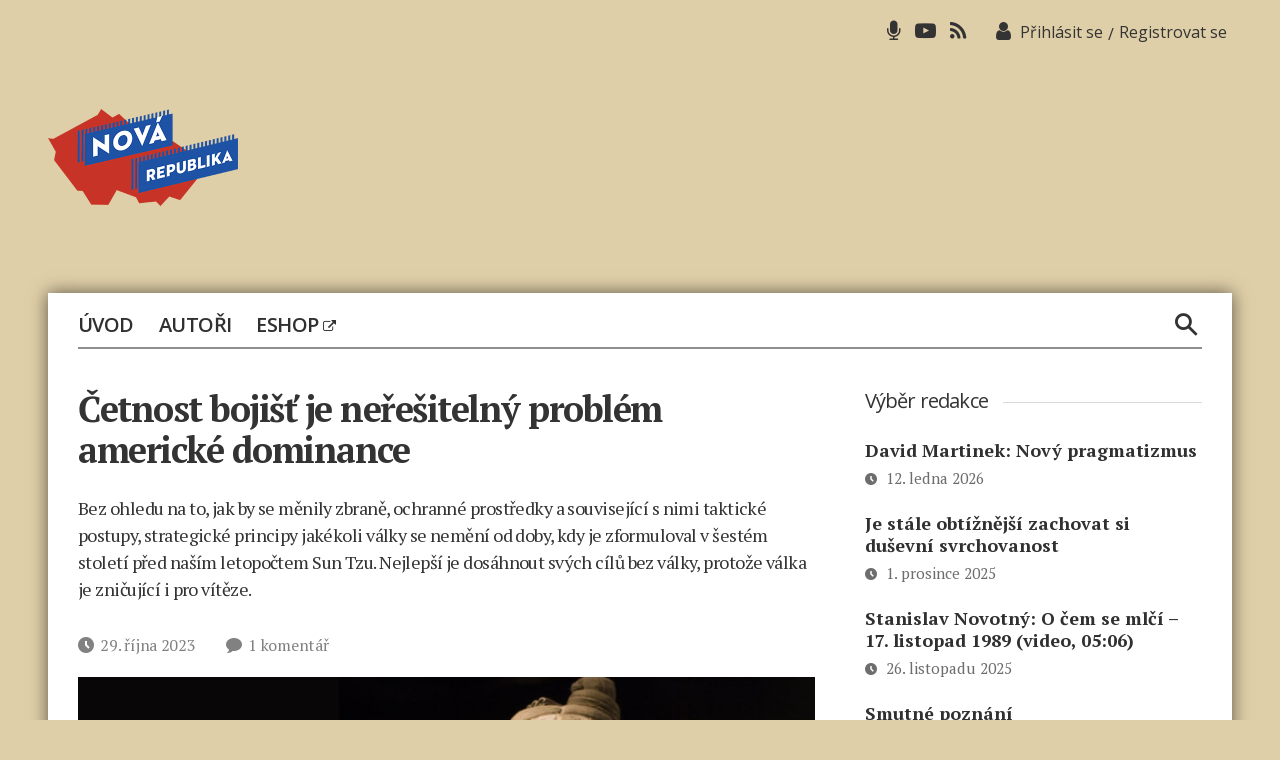

--- FILE ---
content_type: text/html; charset=UTF-8
request_url: https://www.novarepublika.cz/2023/10/cetnost-bojist-je-neresitelny-problem-americke-dominance
body_size: 25631
content:
<!DOCTYPE html>

<html class="no-js" lang="cs">
	<head>

		<meta charset="UTF-8">
		<meta name="viewport" content="width=device-width, initial-scale=1.0" >

		<link rel="profile" href="https://gmpg.org/xfn/11">
        <script async src="https://pagead2.googlesyndication.com/pagead/js/adsbygoogle.js?client=ca-pub-4028202713187244"     crossorigin="anonymous"></script>
		<title>Četnost bojišť je neřešitelný problém americké dominance &#8211; Nová republika</title>
<meta name='robots' content='max-image-preview:large' />
<link rel="alternate" type="application/rss+xml" title="Nová republika &raquo; RSS zdroj" href="https://www.novarepublika.cz/feed" />
<link rel="alternate" title="oEmbed (JSON)" type="application/json+oembed" href="https://www.novarepublika.cz/wp-json/oembed/1.0/embed?url=https%3A%2F%2Fwww.novarepublika.cz%2F2023%2F10%2Fcetnost-bojist-je-neresitelny-problem-americke-dominance" />
<link rel="alternate" title="oEmbed (XML)" type="text/xml+oembed" href="https://www.novarepublika.cz/wp-json/oembed/1.0/embed?url=https%3A%2F%2Fwww.novarepublika.cz%2F2023%2F10%2Fcetnost-bojist-je-neresitelny-problem-americke-dominance&#038;format=xml" />
<style id='wp-img-auto-sizes-contain-inline-css'>
img:is([sizes=auto i],[sizes^="auto," i]){contain-intrinsic-size:3000px 1500px}
/*# sourceURL=wp-img-auto-sizes-contain-inline-css */
</style>
<link rel='stylesheet' id='genesis-blocks-style-css-css' href='https://www.novarepublika.cz/wp-content/plugins/genesis-blocks/dist/style-blocks.build.css?ver=1766241863' media='all' />
<style id='wp-block-library-inline-css'>
:root{--wp-block-synced-color:#7a00df;--wp-block-synced-color--rgb:122,0,223;--wp-bound-block-color:var(--wp-block-synced-color);--wp-editor-canvas-background:#ddd;--wp-admin-theme-color:#007cba;--wp-admin-theme-color--rgb:0,124,186;--wp-admin-theme-color-darker-10:#006ba1;--wp-admin-theme-color-darker-10--rgb:0,107,160.5;--wp-admin-theme-color-darker-20:#005a87;--wp-admin-theme-color-darker-20--rgb:0,90,135;--wp-admin-border-width-focus:2px}@media (min-resolution:192dpi){:root{--wp-admin-border-width-focus:1.5px}}.wp-element-button{cursor:pointer}:root .has-very-light-gray-background-color{background-color:#eee}:root .has-very-dark-gray-background-color{background-color:#313131}:root .has-very-light-gray-color{color:#eee}:root .has-very-dark-gray-color{color:#313131}:root .has-vivid-green-cyan-to-vivid-cyan-blue-gradient-background{background:linear-gradient(135deg,#00d084,#0693e3)}:root .has-purple-crush-gradient-background{background:linear-gradient(135deg,#34e2e4,#4721fb 50%,#ab1dfe)}:root .has-hazy-dawn-gradient-background{background:linear-gradient(135deg,#faaca8,#dad0ec)}:root .has-subdued-olive-gradient-background{background:linear-gradient(135deg,#fafae1,#67a671)}:root .has-atomic-cream-gradient-background{background:linear-gradient(135deg,#fdd79a,#004a59)}:root .has-nightshade-gradient-background{background:linear-gradient(135deg,#330968,#31cdcf)}:root .has-midnight-gradient-background{background:linear-gradient(135deg,#020381,#2874fc)}:root{--wp--preset--font-size--normal:16px;--wp--preset--font-size--huge:42px}.has-regular-font-size{font-size:1em}.has-larger-font-size{font-size:2.625em}.has-normal-font-size{font-size:var(--wp--preset--font-size--normal)}.has-huge-font-size{font-size:var(--wp--preset--font-size--huge)}.has-text-align-center{text-align:center}.has-text-align-left{text-align:left}.has-text-align-right{text-align:right}.has-fit-text{white-space:nowrap!important}#end-resizable-editor-section{display:none}.aligncenter{clear:both}.items-justified-left{justify-content:flex-start}.items-justified-center{justify-content:center}.items-justified-right{justify-content:flex-end}.items-justified-space-between{justify-content:space-between}.screen-reader-text{border:0;clip-path:inset(50%);height:1px;margin:-1px;overflow:hidden;padding:0;position:absolute;width:1px;word-wrap:normal!important}.screen-reader-text:focus{background-color:#ddd;clip-path:none;color:#444;display:block;font-size:1em;height:auto;left:5px;line-height:normal;padding:15px 23px 14px;text-decoration:none;top:5px;width:auto;z-index:100000}html :where(.has-border-color){border-style:solid}html :where([style*=border-top-color]){border-top-style:solid}html :where([style*=border-right-color]){border-right-style:solid}html :where([style*=border-bottom-color]){border-bottom-style:solid}html :where([style*=border-left-color]){border-left-style:solid}html :where([style*=border-width]){border-style:solid}html :where([style*=border-top-width]){border-top-style:solid}html :where([style*=border-right-width]){border-right-style:solid}html :where([style*=border-bottom-width]){border-bottom-style:solid}html :where([style*=border-left-width]){border-left-style:solid}html :where(img[class*=wp-image-]){height:auto;max-width:100%}:where(figure){margin:0 0 1em}html :where(.is-position-sticky){--wp-admin--admin-bar--position-offset:var(--wp-admin--admin-bar--height,0px)}@media screen and (max-width:600px){html :where(.is-position-sticky){--wp-admin--admin-bar--position-offset:0px}}

/*# sourceURL=wp-block-library-inline-css */
</style><style id='global-styles-inline-css'>
:root{--wp--preset--aspect-ratio--square: 1;--wp--preset--aspect-ratio--4-3: 4/3;--wp--preset--aspect-ratio--3-4: 3/4;--wp--preset--aspect-ratio--3-2: 3/2;--wp--preset--aspect-ratio--2-3: 2/3;--wp--preset--aspect-ratio--16-9: 16/9;--wp--preset--aspect-ratio--9-16: 9/16;--wp--preset--color--black: #000000;--wp--preset--color--cyan-bluish-gray: #abb8c3;--wp--preset--color--white: #ffffff;--wp--preset--color--pale-pink: #f78da7;--wp--preset--color--vivid-red: #cf2e2e;--wp--preset--color--luminous-vivid-orange: #ff6900;--wp--preset--color--luminous-vivid-amber: #fcb900;--wp--preset--color--light-green-cyan: #7bdcb5;--wp--preset--color--vivid-green-cyan: #00d084;--wp--preset--color--pale-cyan-blue: #8ed1fc;--wp--preset--color--vivid-cyan-blue: #0693e3;--wp--preset--color--vivid-purple: #9b51e0;--wp--preset--color--accent: #cd2653;--wp--preset--color--primary: #000000;--wp--preset--color--secondary: #6d6d6d;--wp--preset--color--subtle-background: #dcd7ca;--wp--preset--color--background: #ffffff;--wp--preset--gradient--vivid-cyan-blue-to-vivid-purple: linear-gradient(135deg,rgb(6,147,227) 0%,rgb(155,81,224) 100%);--wp--preset--gradient--light-green-cyan-to-vivid-green-cyan: linear-gradient(135deg,rgb(122,220,180) 0%,rgb(0,208,130) 100%);--wp--preset--gradient--luminous-vivid-amber-to-luminous-vivid-orange: linear-gradient(135deg,rgb(252,185,0) 0%,rgb(255,105,0) 100%);--wp--preset--gradient--luminous-vivid-orange-to-vivid-red: linear-gradient(135deg,rgb(255,105,0) 0%,rgb(207,46,46) 100%);--wp--preset--gradient--very-light-gray-to-cyan-bluish-gray: linear-gradient(135deg,rgb(238,238,238) 0%,rgb(169,184,195) 100%);--wp--preset--gradient--cool-to-warm-spectrum: linear-gradient(135deg,rgb(74,234,220) 0%,rgb(151,120,209) 20%,rgb(207,42,186) 40%,rgb(238,44,130) 60%,rgb(251,105,98) 80%,rgb(254,248,76) 100%);--wp--preset--gradient--blush-light-purple: linear-gradient(135deg,rgb(255,206,236) 0%,rgb(152,150,240) 100%);--wp--preset--gradient--blush-bordeaux: linear-gradient(135deg,rgb(254,205,165) 0%,rgb(254,45,45) 50%,rgb(107,0,62) 100%);--wp--preset--gradient--luminous-dusk: linear-gradient(135deg,rgb(255,203,112) 0%,rgb(199,81,192) 50%,rgb(65,88,208) 100%);--wp--preset--gradient--pale-ocean: linear-gradient(135deg,rgb(255,245,203) 0%,rgb(182,227,212) 50%,rgb(51,167,181) 100%);--wp--preset--gradient--electric-grass: linear-gradient(135deg,rgb(202,248,128) 0%,rgb(113,206,126) 100%);--wp--preset--gradient--midnight: linear-gradient(135deg,rgb(2,3,129) 0%,rgb(40,116,252) 100%);--wp--preset--font-size--small: 18px;--wp--preset--font-size--medium: 20px;--wp--preset--font-size--large: 26.25px;--wp--preset--font-size--x-large: 42px;--wp--preset--font-size--normal: 21px;--wp--preset--font-size--larger: 32px;--wp--preset--font-size--test: 23px;--wp--preset--spacing--20: 0.44rem;--wp--preset--spacing--30: 0.67rem;--wp--preset--spacing--40: 1rem;--wp--preset--spacing--50: 1.5rem;--wp--preset--spacing--60: 2.25rem;--wp--preset--spacing--70: 3.38rem;--wp--preset--spacing--80: 5.06rem;--wp--preset--shadow--natural: 6px 6px 9px rgba(0, 0, 0, 0.2);--wp--preset--shadow--deep: 12px 12px 50px rgba(0, 0, 0, 0.4);--wp--preset--shadow--sharp: 6px 6px 0px rgba(0, 0, 0, 0.2);--wp--preset--shadow--outlined: 6px 6px 0px -3px rgb(255, 255, 255), 6px 6px rgb(0, 0, 0);--wp--preset--shadow--crisp: 6px 6px 0px rgb(0, 0, 0);}:where(.is-layout-flex){gap: 0.5em;}:where(.is-layout-grid){gap: 0.5em;}body .is-layout-flex{display: flex;}.is-layout-flex{flex-wrap: wrap;align-items: center;}.is-layout-flex > :is(*, div){margin: 0;}body .is-layout-grid{display: grid;}.is-layout-grid > :is(*, div){margin: 0;}:where(.wp-block-columns.is-layout-flex){gap: 2em;}:where(.wp-block-columns.is-layout-grid){gap: 2em;}:where(.wp-block-post-template.is-layout-flex){gap: 1.25em;}:where(.wp-block-post-template.is-layout-grid){gap: 1.25em;}.has-black-color{color: var(--wp--preset--color--black) !important;}.has-cyan-bluish-gray-color{color: var(--wp--preset--color--cyan-bluish-gray) !important;}.has-white-color{color: var(--wp--preset--color--white) !important;}.has-pale-pink-color{color: var(--wp--preset--color--pale-pink) !important;}.has-vivid-red-color{color: var(--wp--preset--color--vivid-red) !important;}.has-luminous-vivid-orange-color{color: var(--wp--preset--color--luminous-vivid-orange) !important;}.has-luminous-vivid-amber-color{color: var(--wp--preset--color--luminous-vivid-amber) !important;}.has-light-green-cyan-color{color: var(--wp--preset--color--light-green-cyan) !important;}.has-vivid-green-cyan-color{color: var(--wp--preset--color--vivid-green-cyan) !important;}.has-pale-cyan-blue-color{color: var(--wp--preset--color--pale-cyan-blue) !important;}.has-vivid-cyan-blue-color{color: var(--wp--preset--color--vivid-cyan-blue) !important;}.has-vivid-purple-color{color: var(--wp--preset--color--vivid-purple) !important;}.has-black-background-color{background-color: var(--wp--preset--color--black) !important;}.has-cyan-bluish-gray-background-color{background-color: var(--wp--preset--color--cyan-bluish-gray) !important;}.has-white-background-color{background-color: var(--wp--preset--color--white) !important;}.has-pale-pink-background-color{background-color: var(--wp--preset--color--pale-pink) !important;}.has-vivid-red-background-color{background-color: var(--wp--preset--color--vivid-red) !important;}.has-luminous-vivid-orange-background-color{background-color: var(--wp--preset--color--luminous-vivid-orange) !important;}.has-luminous-vivid-amber-background-color{background-color: var(--wp--preset--color--luminous-vivid-amber) !important;}.has-light-green-cyan-background-color{background-color: var(--wp--preset--color--light-green-cyan) !important;}.has-vivid-green-cyan-background-color{background-color: var(--wp--preset--color--vivid-green-cyan) !important;}.has-pale-cyan-blue-background-color{background-color: var(--wp--preset--color--pale-cyan-blue) !important;}.has-vivid-cyan-blue-background-color{background-color: var(--wp--preset--color--vivid-cyan-blue) !important;}.has-vivid-purple-background-color{background-color: var(--wp--preset--color--vivid-purple) !important;}.has-black-border-color{border-color: var(--wp--preset--color--black) !important;}.has-cyan-bluish-gray-border-color{border-color: var(--wp--preset--color--cyan-bluish-gray) !important;}.has-white-border-color{border-color: var(--wp--preset--color--white) !important;}.has-pale-pink-border-color{border-color: var(--wp--preset--color--pale-pink) !important;}.has-vivid-red-border-color{border-color: var(--wp--preset--color--vivid-red) !important;}.has-luminous-vivid-orange-border-color{border-color: var(--wp--preset--color--luminous-vivid-orange) !important;}.has-luminous-vivid-amber-border-color{border-color: var(--wp--preset--color--luminous-vivid-amber) !important;}.has-light-green-cyan-border-color{border-color: var(--wp--preset--color--light-green-cyan) !important;}.has-vivid-green-cyan-border-color{border-color: var(--wp--preset--color--vivid-green-cyan) !important;}.has-pale-cyan-blue-border-color{border-color: var(--wp--preset--color--pale-cyan-blue) !important;}.has-vivid-cyan-blue-border-color{border-color: var(--wp--preset--color--vivid-cyan-blue) !important;}.has-vivid-purple-border-color{border-color: var(--wp--preset--color--vivid-purple) !important;}.has-vivid-cyan-blue-to-vivid-purple-gradient-background{background: var(--wp--preset--gradient--vivid-cyan-blue-to-vivid-purple) !important;}.has-light-green-cyan-to-vivid-green-cyan-gradient-background{background: var(--wp--preset--gradient--light-green-cyan-to-vivid-green-cyan) !important;}.has-luminous-vivid-amber-to-luminous-vivid-orange-gradient-background{background: var(--wp--preset--gradient--luminous-vivid-amber-to-luminous-vivid-orange) !important;}.has-luminous-vivid-orange-to-vivid-red-gradient-background{background: var(--wp--preset--gradient--luminous-vivid-orange-to-vivid-red) !important;}.has-very-light-gray-to-cyan-bluish-gray-gradient-background{background: var(--wp--preset--gradient--very-light-gray-to-cyan-bluish-gray) !important;}.has-cool-to-warm-spectrum-gradient-background{background: var(--wp--preset--gradient--cool-to-warm-spectrum) !important;}.has-blush-light-purple-gradient-background{background: var(--wp--preset--gradient--blush-light-purple) !important;}.has-blush-bordeaux-gradient-background{background: var(--wp--preset--gradient--blush-bordeaux) !important;}.has-luminous-dusk-gradient-background{background: var(--wp--preset--gradient--luminous-dusk) !important;}.has-pale-ocean-gradient-background{background: var(--wp--preset--gradient--pale-ocean) !important;}.has-electric-grass-gradient-background{background: var(--wp--preset--gradient--electric-grass) !important;}.has-midnight-gradient-background{background: var(--wp--preset--gradient--midnight) !important;}.has-small-font-size{font-size: var(--wp--preset--font-size--small) !important;}.has-medium-font-size{font-size: var(--wp--preset--font-size--medium) !important;}.has-large-font-size{font-size: var(--wp--preset--font-size--large) !important;}.has-x-large-font-size{font-size: var(--wp--preset--font-size--x-large) !important;}
/*# sourceURL=global-styles-inline-css */
</style>

<style id='classic-theme-styles-inline-css'>
/*! This file is auto-generated */
.wp-block-button__link{color:#fff;background-color:#32373c;border-radius:9999px;box-shadow:none;text-decoration:none;padding:calc(.667em + 2px) calc(1.333em + 2px);font-size:1.125em}.wp-block-file__button{background:#32373c;color:#fff;text-decoration:none}
/*# sourceURL=/wp-includes/css/classic-themes.min.css */
</style>
<link rel='stylesheet' id='events-manager-css' href='https://www.novarepublika.cz/wp-content/plugins/events-manager/includes/css/events-manager.min.css?ver=7.2.3.1' media='all' />
<style id='events-manager-inline-css'>
body .em { --font-family : inherit; --font-weight : inherit; --font-size : 1em; --line-height : inherit; }
/*# sourceURL=events-manager-inline-css */
</style>
<link rel='stylesheet' id='wp-polls-css' href='https://www.novarepublika.cz/wp-content/plugins/wp-polls/polls-css.css?ver=2.77.3' media='all' />
<style id='wp-polls-inline-css'>
.wp-polls .pollbar {
	margin: 1px;
	font-size: 6px;
	line-height: 8px;
	height: 8px;
	background: #1e52a4;
	border: 1px solid #1e52a4;
}

/*# sourceURL=wp-polls-inline-css */
</style>
<link rel='stylesheet' id='nr-style-css' href='https://www.novarepublika.cz/wp-content/themes/novarepublika/style.css?ver=1.126' media='all' />
<link rel='stylesheet' id='owlcarousel-css' href='https://www.novarepublika.cz/wp-content/themes/novarepublika/assets/owl/owl.carousel.css?ver=6.9' media='all' />
<link rel='stylesheet' id='owlcarouseltheme-css' href='https://www.novarepublika.cz/wp-content/themes/novarepublika/assets/owl/owl.theme.default.css?ver=6.9' media='all' />
<link rel='stylesheet' id='slb_core-css' href='https://www.novarepublika.cz/wp-content/plugins/simple-lightbox/client/css/app.css?ver=2.9.4' media='all' />
<link rel='stylesheet' id='wpdiscuz-frontend-css-css' href='https://www.novarepublika.cz/wp-content/plugins/wpdiscuz/themes/default/style.css?ver=7.6.42' media='all' />
<style id='wpdiscuz-frontend-css-inline-css'>
 #wpdcom .wpd-blog-administrator .wpd-comment-label{color:#ffffff;background-color:#00B38F;border:none}#wpdcom .wpd-blog-administrator .wpd-comment-author, #wpdcom .wpd-blog-administrator .wpd-comment-author a{color:#00B38F}#wpdcom.wpd-layout-1 .wpd-comment .wpd-blog-administrator .wpd-avatar img{border-color:#00B38F}#wpdcom.wpd-layout-2 .wpd-comment.wpd-reply .wpd-comment-wrap.wpd-blog-administrator{border-left:3px solid #00B38F}#wpdcom.wpd-layout-2 .wpd-comment .wpd-blog-administrator .wpd-avatar img{border-bottom-color:#00B38F}#wpdcom.wpd-layout-3 .wpd-blog-administrator .wpd-comment-subheader{border-top:1px dashed #00B38F}#wpdcom.wpd-layout-3 .wpd-reply .wpd-blog-administrator .wpd-comment-right{border-left:1px solid #00B38F}#wpdcom .wpd-blog-editor .wpd-comment-label{color:#ffffff;background-color:#00B38F;border:none}#wpdcom .wpd-blog-editor .wpd-comment-author, #wpdcom .wpd-blog-editor .wpd-comment-author a{color:#00B38F}#wpdcom.wpd-layout-1 .wpd-comment .wpd-blog-editor .wpd-avatar img{border-color:#00B38F}#wpdcom.wpd-layout-2 .wpd-comment.wpd-reply .wpd-comment-wrap.wpd-blog-editor{border-left:3px solid #00B38F}#wpdcom.wpd-layout-2 .wpd-comment .wpd-blog-editor .wpd-avatar img{border-bottom-color:#00B38F}#wpdcom.wpd-layout-3 .wpd-blog-editor .wpd-comment-subheader{border-top:1px dashed #00B38F}#wpdcom.wpd-layout-3 .wpd-reply .wpd-blog-editor .wpd-comment-right{border-left:1px solid #00B38F}#wpdcom .wpd-blog-author .wpd-comment-label{color:#ffffff;background-color:#00B38F;border:none}#wpdcom .wpd-blog-author .wpd-comment-author, #wpdcom .wpd-blog-author .wpd-comment-author a{color:#00B38F}#wpdcom.wpd-layout-1 .wpd-comment .wpd-blog-author .wpd-avatar img{border-color:#00B38F}#wpdcom.wpd-layout-2 .wpd-comment .wpd-blog-author .wpd-avatar img{border-bottom-color:#00B38F}#wpdcom.wpd-layout-3 .wpd-blog-author .wpd-comment-subheader{border-top:1px dashed #00B38F}#wpdcom.wpd-layout-3 .wpd-reply .wpd-blog-author .wpd-comment-right{border-left:1px solid #00B38F}#wpdcom .wpd-blog-contributor .wpd-comment-label{color:#ffffff;background-color:#00B38F;border:none}#wpdcom .wpd-blog-contributor .wpd-comment-author, #wpdcom .wpd-blog-contributor .wpd-comment-author a{color:#00B38F}#wpdcom.wpd-layout-1 .wpd-comment .wpd-blog-contributor .wpd-avatar img{border-color:#00B38F}#wpdcom.wpd-layout-2 .wpd-comment .wpd-blog-contributor .wpd-avatar img{border-bottom-color:#00B38F}#wpdcom.wpd-layout-3 .wpd-blog-contributor .wpd-comment-subheader{border-top:1px dashed #00B38F}#wpdcom.wpd-layout-3 .wpd-reply .wpd-blog-contributor .wpd-comment-right{border-left:1px solid #00B38F}#wpdcom .wpd-blog-subscriber .wpd-comment-label{color:#ffffff;background-color:#00B38F;border:none}#wpdcom .wpd-blog-subscriber .wpd-comment-author, #wpdcom .wpd-blog-subscriber .wpd-comment-author a{color:#00B38F}#wpdcom.wpd-layout-2 .wpd-comment .wpd-blog-subscriber .wpd-avatar img{border-bottom-color:#00B38F}#wpdcom.wpd-layout-3 .wpd-blog-subscriber .wpd-comment-subheader{border-top:1px dashed #00B38F}#wpdcom .wpd-blog-podcast_editor .wpd-comment-label{color:#ffffff;background-color:#00B38F;border:none}#wpdcom .wpd-blog-podcast_editor .wpd-comment-author, #wpdcom .wpd-blog-podcast_editor .wpd-comment-author a{color:#00B38F}#wpdcom.wpd-layout-1 .wpd-comment .wpd-blog-podcast_editor .wpd-avatar img{border-color:#00B38F}#wpdcom.wpd-layout-2 .wpd-comment .wpd-blog-podcast_editor .wpd-avatar img{border-bottom-color:#00B38F}#wpdcom.wpd-layout-3 .wpd-blog-podcast_editor .wpd-comment-subheader{border-top:1px dashed #00B38F}#wpdcom.wpd-layout-3 .wpd-reply .wpd-blog-podcast_editor .wpd-comment-right{border-left:1px solid #00B38F}#wpdcom .wpd-blog-podcast_manager .wpd-comment-label{color:#ffffff;background-color:#00B38F;border:none}#wpdcom .wpd-blog-podcast_manager .wpd-comment-author, #wpdcom .wpd-blog-podcast_manager .wpd-comment-author a{color:#00B38F}#wpdcom.wpd-layout-1 .wpd-comment .wpd-blog-podcast_manager .wpd-avatar img{border-color:#00B38F}#wpdcom.wpd-layout-2 .wpd-comment .wpd-blog-podcast_manager .wpd-avatar img{border-bottom-color:#00B38F}#wpdcom.wpd-layout-3 .wpd-blog-podcast_manager .wpd-comment-subheader{border-top:1px dashed #00B38F}#wpdcom.wpd-layout-3 .wpd-reply .wpd-blog-podcast_manager .wpd-comment-right{border-left:1px solid #00B38F}#wpdcom .wpd-blog-post_author .wpd-comment-label{color:#ffffff;background-color:#00B38F;border:none}#wpdcom .wpd-blog-post_author .wpd-comment-author, #wpdcom .wpd-blog-post_author .wpd-comment-author a{color:#00B38F}#wpdcom .wpd-blog-post_author .wpd-avatar img{border-color:#00B38F}#wpdcom.wpd-layout-1 .wpd-comment .wpd-blog-post_author .wpd-avatar img{border-color:#00B38F}#wpdcom.wpd-layout-2 .wpd-comment.wpd-reply .wpd-comment-wrap.wpd-blog-post_author{border-left:3px solid #00B38F}#wpdcom.wpd-layout-2 .wpd-comment .wpd-blog-post_author .wpd-avatar img{border-bottom-color:#00B38F}#wpdcom.wpd-layout-3 .wpd-blog-post_author .wpd-comment-subheader{border-top:1px dashed #00B38F}#wpdcom.wpd-layout-3 .wpd-reply .wpd-blog-post_author .wpd-comment-right{border-left:1px solid #00B38F}#wpdcom .wpd-blog-guest .wpd-comment-label{color:#ffffff;background-color:#00B38F;border:none}#wpdcom .wpd-blog-guest .wpd-comment-author, #wpdcom .wpd-blog-guest .wpd-comment-author a{color:#00B38F}#wpdcom.wpd-layout-3 .wpd-blog-guest .wpd-comment-subheader{border-top:1px dashed #00B38F}#comments, #respond, .comments-area, #wpdcom{}#wpdcom .ql-editor > *{color:#777777}#wpdcom .ql-editor::before{}#wpdcom .ql-toolbar{border:1px solid #DDDDDD;border-top:none}#wpdcom .ql-container{border:1px solid #DDDDDD;border-bottom:none}#wpdcom .wpd-form-row .wpdiscuz-item input[type="text"], #wpdcom .wpd-form-row .wpdiscuz-item input[type="email"], #wpdcom .wpd-form-row .wpdiscuz-item input[type="url"], #wpdcom .wpd-form-row .wpdiscuz-item input[type="color"], #wpdcom .wpd-form-row .wpdiscuz-item input[type="date"], #wpdcom .wpd-form-row .wpdiscuz-item input[type="datetime"], #wpdcom .wpd-form-row .wpdiscuz-item input[type="datetime-local"], #wpdcom .wpd-form-row .wpdiscuz-item input[type="month"], #wpdcom .wpd-form-row .wpdiscuz-item input[type="number"], #wpdcom .wpd-form-row .wpdiscuz-item input[type="time"], #wpdcom textarea, #wpdcom select{border:1px solid #DDDDDD;color:#777777}#wpdcom .wpd-form-row .wpdiscuz-item textarea{border:1px solid #DDDDDD}#wpdcom input::placeholder, #wpdcom textarea::placeholder, #wpdcom input::-moz-placeholder, #wpdcom textarea::-webkit-input-placeholder{}#wpdcom .wpd-comment-text{color:#777777}#wpdcom .wpd-thread-head .wpd-thread-info{border-bottom:2px solid #00B38F}#wpdcom .wpd-thread-head .wpd-thread-info.wpd-reviews-tab svg{fill:#00B38F}#wpdcom .wpd-thread-head .wpdiscuz-user-settings{border-bottom:2px solid #00B38F}#wpdcom .wpd-thread-head .wpdiscuz-user-settings:hover{color:#00B38F}#wpdcom .wpd-comment .wpd-follow-link:hover{color:#00B38F}#wpdcom .wpd-comment-status .wpd-sticky{color:#00B38F}#wpdcom .wpd-thread-filter .wpdf-active{color:#00B38F;border-bottom-color:#00B38F}#wpdcom .wpd-comment-info-bar{border:1px dashed #33c3a6;background:#e6f8f4}#wpdcom .wpd-comment-info-bar .wpd-current-view i{color:#00B38F}#wpdcom .wpd-filter-view-all:hover{background:#00B38F}#wpdcom .wpdiscuz-item .wpdiscuz-rating > label{color:#DDDDDD}#wpdcom .wpdiscuz-item .wpdiscuz-rating:not(:checked) > label:hover, .wpdiscuz-rating:not(:checked) > label:hover ~ label{}#wpdcom .wpdiscuz-item .wpdiscuz-rating > input ~ label:hover, #wpdcom .wpdiscuz-item .wpdiscuz-rating > input:not(:checked) ~ label:hover ~ label, #wpdcom .wpdiscuz-item .wpdiscuz-rating > input:not(:checked) ~ label:hover ~ label{color:#FFED85}#wpdcom .wpdiscuz-item .wpdiscuz-rating > input:checked ~ label:hover, #wpdcom .wpdiscuz-item .wpdiscuz-rating > input:checked ~ label:hover, #wpdcom .wpdiscuz-item .wpdiscuz-rating > label:hover ~ input:checked ~ label, #wpdcom .wpdiscuz-item .wpdiscuz-rating > input:checked + label:hover ~ label, #wpdcom .wpdiscuz-item .wpdiscuz-rating > input:checked ~ label:hover ~ label, .wpd-custom-field .wcf-active-star, #wpdcom .wpdiscuz-item .wpdiscuz-rating > input:checked ~ label{color:#FFD700}#wpd-post-rating .wpd-rating-wrap .wpd-rating-stars svg .wpd-star{fill:#DDDDDD}#wpd-post-rating .wpd-rating-wrap .wpd-rating-stars svg .wpd-active{fill:#FFD700}#wpd-post-rating .wpd-rating-wrap .wpd-rate-starts svg .wpd-star{fill:#DDDDDD}#wpd-post-rating .wpd-rating-wrap .wpd-rate-starts:hover svg .wpd-star{fill:#FFED85}#wpd-post-rating.wpd-not-rated .wpd-rating-wrap .wpd-rate-starts svg:hover ~ svg .wpd-star{fill:#DDDDDD}.wpdiscuz-post-rating-wrap .wpd-rating .wpd-rating-wrap .wpd-rating-stars svg .wpd-star{fill:#DDDDDD}.wpdiscuz-post-rating-wrap .wpd-rating .wpd-rating-wrap .wpd-rating-stars svg .wpd-active{fill:#FFD700}#wpdcom .wpd-comment .wpd-follow-active{color:#ff7a00}#wpdcom .page-numbers{color:#555;border:#555 1px solid}#wpdcom span.current{background:#555}#wpdcom.wpd-layout-1 .wpd-new-loaded-comment > .wpd-comment-wrap > .wpd-comment-right{background:#FFFAD6}#wpdcom.wpd-layout-2 .wpd-new-loaded-comment.wpd-comment > .wpd-comment-wrap > .wpd-comment-right{background:#FFFAD6}#wpdcom.wpd-layout-2 .wpd-new-loaded-comment.wpd-comment.wpd-reply > .wpd-comment-wrap > .wpd-comment-right{background:transparent}#wpdcom.wpd-layout-2 .wpd-new-loaded-comment.wpd-comment.wpd-reply > .wpd-comment-wrap{background:#FFFAD6}#wpdcom.wpd-layout-3 .wpd-new-loaded-comment.wpd-comment > .wpd-comment-wrap > .wpd-comment-right{background:#FFFAD6}#wpdcom .wpd-follow:hover i, #wpdcom .wpd-unfollow:hover i, #wpdcom .wpd-comment .wpd-follow-active:hover i{color:#00B38F}#wpdcom .wpdiscuz-readmore{cursor:pointer;color:#00B38F}.wpd-custom-field .wcf-pasiv-star, #wpcomm .wpdiscuz-item .wpdiscuz-rating > label{color:#DDDDDD}.wpd-wrapper .wpd-list-item.wpd-active{border-top:3px solid #00B38F}#wpdcom.wpd-layout-2 .wpd-comment.wpd-reply.wpd-unapproved-comment .wpd-comment-wrap{border-left:3px solid #FFFAD6}#wpdcom.wpd-layout-3 .wpd-comment.wpd-reply.wpd-unapproved-comment .wpd-comment-right{border-left:1px solid #FFFAD6}#wpdcom .wpd-prim-button{background-color:#07B290;color:#FFFFFF}#wpdcom .wpd_label__check i.wpdicon-on{color:#07B290;border:1px solid #83d9c8}#wpd-bubble-wrapper #wpd-bubble-all-comments-count{color:#1DB99A}#wpd-bubble-wrapper > div{background-color:#1DB99A}#wpd-bubble-wrapper > #wpd-bubble #wpd-bubble-add-message{background-color:#1DB99A}#wpd-bubble-wrapper > #wpd-bubble #wpd-bubble-add-message::before{border-left-color:#1DB99A;border-right-color:#1DB99A}#wpd-bubble-wrapper.wpd-right-corner > #wpd-bubble #wpd-bubble-add-message::before{border-left-color:#1DB99A;border-right-color:#1DB99A}.wpd-inline-icon-wrapper path.wpd-inline-icon-first{fill:#1DB99A}.wpd-inline-icon-count{background-color:#1DB99A}.wpd-inline-icon-count::before{border-right-color:#1DB99A}.wpd-inline-form-wrapper::before{border-bottom-color:#1DB99A}.wpd-inline-form-question{background-color:#1DB99A}.wpd-inline-form{background-color:#1DB99A}.wpd-last-inline-comments-wrapper{border-color:#1DB99A}.wpd-last-inline-comments-wrapper::before{border-bottom-color:#1DB99A}.wpd-last-inline-comments-wrapper .wpd-view-all-inline-comments{background:#1DB99A}.wpd-last-inline-comments-wrapper .wpd-view-all-inline-comments:hover,.wpd-last-inline-comments-wrapper .wpd-view-all-inline-comments:active,.wpd-last-inline-comments-wrapper .wpd-view-all-inline-comments:focus{background-color:#1DB99A}#wpdcom .ql-snow .ql-tooltip[data-mode="link"]::before{content:"Zadejte odkaz:"}#wpdcom .ql-snow .ql-tooltip.ql-editing a.ql-action::after{content:"Uložit"}.comments-area{width:auto}
/*# sourceURL=wpdiscuz-frontend-css-inline-css */
</style>
<link rel='stylesheet' id='wpdiscuz-fa-css' href='https://www.novarepublika.cz/wp-content/plugins/wpdiscuz/assets/third-party/font-awesome-5.13.0/css/fa.min.css?ver=7.6.42' media='all' />
<link rel='stylesheet' id='wpdiscuz-combo-css-css' href='https://www.novarepublika.cz/wp-content/plugins/wpdiscuz/assets/css/wpdiscuz-combo.min.css?ver=6.9' media='all' />
<script src="https://www.novarepublika.cz/wp-includes/js/jquery/jquery.min.js" id="jquery-core-js"></script>
<script src="https://www.novarepublika.cz/wp-includes/js/jquery/jquery-migrate.min.js" id="jquery-migrate-js"></script>
<script src="https://www.novarepublika.cz/wp-includes/js/jquery/ui/core.min.js" id="jquery-ui-core-js"></script>
<script src="https://www.novarepublika.cz/wp-includes/js/jquery/ui/mouse.min.js" id="jquery-ui-mouse-js"></script>
<script src="https://www.novarepublika.cz/wp-includes/js/jquery/ui/sortable.min.js" id="jquery-ui-sortable-js"></script>
<script src="https://www.novarepublika.cz/wp-includes/js/jquery/ui/datepicker.min.js" id="jquery-ui-datepicker-js"></script>
<script id="jquery-ui-datepicker-js-after">
jQuery(function(jQuery){jQuery.datepicker.setDefaults({"closeText":"Zav\u0159\u00edt","currentText":"Dnes","monthNames":["Leden","\u00danor","B\u0159ezen","Duben","Kv\u011bten","\u010cerven","\u010cervenec","Srpen","Z\u00e1\u0159\u00ed","\u0158\u00edjen","Listopad","Prosinec"],"monthNamesShort":["Led","\u00dano","B\u0159e","Dub","Kv\u011b","\u010cvn","\u010cvc","Srp","Z\u00e1\u0159","\u0158\u00edj","Lis","Pro"],"nextText":"Dal\u0161\u00ed","prevText":"P\u0159edchoz\u00ed","dayNames":["Ned\u011ble","Pond\u011bl\u00ed","\u00dater\u00fd","St\u0159eda","\u010ctvrtek","P\u00e1tek","Sobota"],"dayNamesShort":["Ne","Po","\u00dat","St","\u010ct","P\u00e1","So"],"dayNamesMin":["Ne","Po","\u00dat","St","\u010ct","P\u00e1","So"],"dateFormat":"d. MM yy","firstDay":1,"isRTL":false});});
//# sourceURL=jquery-ui-datepicker-js-after
</script>
<script src="https://www.novarepublika.cz/wp-includes/js/jquery/ui/resizable.min.js" id="jquery-ui-resizable-js"></script>
<script src="https://www.novarepublika.cz/wp-includes/js/jquery/ui/draggable.min.js" id="jquery-ui-draggable-js"></script>
<script src="https://www.novarepublika.cz/wp-includes/js/jquery/ui/controlgroup.min.js" id="jquery-ui-controlgroup-js"></script>
<script src="https://www.novarepublika.cz/wp-includes/js/jquery/ui/checkboxradio.min.js" id="jquery-ui-checkboxradio-js"></script>
<script src="https://www.novarepublika.cz/wp-includes/js/jquery/ui/button.min.js" id="jquery-ui-button-js"></script>
<script src="https://www.novarepublika.cz/wp-includes/js/jquery/ui/dialog.min.js" id="jquery-ui-dialog-js"></script>
<script id="events-manager-js-extra">
var EM = {"ajaxurl":"https://www.novarepublika.cz/wp-admin/admin-ajax.php","locationajaxurl":"https://www.novarepublika.cz/wp-admin/admin-ajax.php?action=locations_search","firstDay":"1","locale":"cs","dateFormat":"yy-mm-dd","ui_css":"https://www.novarepublika.cz/wp-content/plugins/events-manager/includes/css/jquery-ui/build.min.css","show24hours":"1","is_ssl":"1","autocomplete_limit":"10","calendar":{"breakpoints":{"small":560,"medium":908,"large":false},"month_format":"M Y"},"phone":"","datepicker":{"format":"d.m.Y","locale":"cs"},"search":{"breakpoints":{"small":650,"medium":850,"full":false}},"url":"https://www.novarepublika.cz/wp-content/plugins/events-manager","assets":{"input.em-uploader":{"js":{"em-uploader":{"url":"https://www.novarepublika.cz/wp-content/plugins/events-manager/includes/js/em-uploader.js?v=7.2.3.1","event":"em_uploader_ready"}}},".em-event-editor":{"js":{"event-editor":{"url":"https://www.novarepublika.cz/wp-content/plugins/events-manager/includes/js/events-manager-event-editor.js?v=7.2.3.1","event":"em_event_editor_ready"}},"css":{"event-editor":"https://www.novarepublika.cz/wp-content/plugins/events-manager/includes/css/events-manager-event-editor.min.css?v=7.2.3.1"}},".em-recurrence-sets, .em-timezone":{"js":{"luxon":{"url":"luxon/luxon.js?v=7.2.3.1","event":"em_luxon_ready"}}},".em-booking-form, #em-booking-form, .em-booking-recurring, .em-event-booking-form":{"js":{"em-bookings":{"url":"https://www.novarepublika.cz/wp-content/plugins/events-manager/includes/js/bookingsform.js?v=7.2.3.1","event":"em_booking_form_js_loaded"}}},"#em-opt-archetypes":{"js":{"archetypes":"https://www.novarepublika.cz/wp-content/plugins/events-manager/includes/js/admin-archetype-editor.js?v=7.2.3.1","archetypes_ms":"https://www.novarepublika.cz/wp-content/plugins/events-manager/includes/js/admin-archetypes.js?v=7.2.3.1","qs":"qs/qs.js?v=7.2.3.1"}}},"cached":"","txt_search":"Vyhled\u00e1n\u00ed","txt_searching":"Vyhled\u00e1v\u00e1n\u00ed ...","txt_loading":"Na\u010d\u00edt\u00e1n\u00ed\u2026"};
//# sourceURL=events-manager-js-extra
</script>
<script src="https://www.novarepublika.cz/wp-content/plugins/events-manager/includes/js/events-manager.js" id="events-manager-js"></script>
<script src="https://www.novarepublika.cz/wp-content/plugins/events-manager/includes/external/flatpickr/l10n/cs.js" id="em-flatpickr-localization-js"></script>
<script src="https://www.novarepublika.cz/wp-content/themes/novarepublika/assets/js/index.js" id="twentytwenty-js-js" async></script>
<script src="https://www.novarepublika.cz/wp-content/themes/novarepublika/assets/owl/owl.carousel.js" id="jsowlcarousel-js"></script>
<link rel="https://api.w.org/" href="https://www.novarepublika.cz/wp-json/" /><link rel="alternate" title="JSON" type="application/json" href="https://www.novarepublika.cz/wp-json/wp/v2/posts/170872" /><link rel="EditURI" type="application/rsd+xml" title="RSD" href="https://www.novarepublika.cz/xmlrpc.php?rsd" />
<link rel="canonical" href="https://www.novarepublika.cz/2023/10/cetnost-bojist-je-neresitelny-problem-americke-dominance" />
<link rel='shortlink' href='https://www.novarepublika.cz/?p=170872' />

<link rel="alternate" type="application/rss+xml" title="Podcast RSS feed" href="https://www.novarepublika.cz/feed/podcast" />

        <style>

        </style>
        	<script>document.documentElement.className = document.documentElement.className.replace( 'no-js', 'js' );</script>
	<style id="custom-background-css">
body.custom-background { background-color: #ffffff; }
</style>
	<link rel="icon" href="https://www.novarepublika.cz/wp-content/uploads/2021/03/favicon.ico" sizes="32x32" />
<link rel="icon" href="https://www.novarepublika.cz/wp-content/uploads/2021/03/favicon.ico" sizes="192x192" />
<link rel="apple-touch-icon" href="https://www.novarepublika.cz/wp-content/uploads/2021/03/favicon.ico" />
<meta name="msapplication-TileImage" content="https://www.novarepublika.cz/wp-content/uploads/2021/03/favicon.ico" />
        
  <!-- owl carousel -->      
 <script>       
        jQuery(document).ready(function() {
var owl = jQuery("#owl-example");
owl.owlCarousel({
itemsDesktop : [1000,3], //5 items between 1000px and 901px
itemsDesktopSmall : [900,2], // betweem 900px and 601px
itemsTablet: [600,1], //2 items between 600 and 0
itemsMobile : false, // itemsMobile disabled — inherit from itemsTablet option
slideSpeed: 1000,
//responsive: true,  
responsive : {
            100 : { items : 2  }, // from zero to 480 screen width 4 items
            768 : { items : 2  }, // from 480 screen widthto 768 6 items
            1024 : { items : 3   // from 768 screen width to 1024 8 items
            }
        },
items : 3,
pagination: false,
lazyLoad: true,
nav:true,
navText : ["<span class='icon-caret-left'></span>","<span class='icon-caret-right'></span>"]

});



var owl2 = jQuery("#owl-example2");
owl2.owlCarousel({
itemsDesktop : [1000,2], //5 items between 1000px and 901px
itemsDesktopSmall : [900,2], // betweem 900px and 601px
itemsTablet: [600,1], //2 items between 600 and 0
itemsMobile : false, // itemsMobile disabled — inherit from itemsTablet option
slideSpeed: 1000,
//nav: true,
//responsive: true,  
responsive : {
            100 : { items : 1  }, // from zero to 480 screen width 4 items
            768 : { items : 2  }, // from 480 screen widthto 768 6 items
            1024 : { items : 2   // from 768 screen width to 1024 8 items
            }
        },
items : 2,
pagination: false,
lazyLoad: true,
nav:true,
navText : ["<span class='icon-caret-left'></span>","<span class='icon-caret-right'></span>"]
});



// ovladani carouselu
var owl = jQuery('.owl-carousel.book-carousel');
owl.owlCarousel();
// Go to the next item
jQuery('.next1').click(function() {
    owl.trigger('next.owl.carousel');
})
// Go to the previous item
jQuery('.prev1').click(function() {
    // With optional speed parameter
    // Parameters has to be in square bracket '[]'
    owl.trigger('prev.owl.carousel', [300]);
})




// ovladani carouselu
var owl2 = jQuery('.owl-carousel.event-carousel');
owl2.owlCarousel();
// Go to the next item
jQuery('.next2').click(function() {
    owl2.trigger('next.owl.carousel');
})
// Go to the previous item
jQuery('.prev2').click(function() {
    // With optional speed parameter
    // Parameters has to be in square bracket '[]'
    owl2.trigger('prev.owl.carousel', [300]);
})


});
</script>


<script>
// read more pro Widgety
jQuery(function () {
    jQuery('span.readmore').click(function () {
        jQuery('#datalist li:hidden').slice(0, 5).show();
        if (jQuery('#datalist li').length == jQuery('#datalist li:visible').length) {
            jQuery('span.readmore').hide();
        }
    });
});
</script>

<!-- / owl carousel -->

<!-- Global site tag (gtag.js) - Google Analytics -->
<script async src="https://www.googletagmanager.com/gtag/js?id=UA-55086846-1"></script>
<!--<script data-ad-client="ca-pub-7795223150252785" async src="https://pagead2.googlesyndication.com/pagead/js/adsbygoogle.js"></script>-->
<!--<script async src="https://pagead2.googlesyndication.com/pagead/js/adsbygoogle.js?client=ca-pub-7795223150252785" crossorigin="anonymous"></script>-->
<script>
  window.dataLayer = window.dataLayer || [];
  function gtag(){dataLayer.push(arguments);}
  gtag('js', new Date());

  gtag('config', 'UA-55086846-1');
</script>
		<!-- Google tag (gtag.js) --> <script async src="https://www.googletagmanager.com/gtag/js?id=G-PQHY9BBQ80"></script> <script> window.dataLayer = window.dataLayer || []; function gtag(){dataLayer.push(arguments);} gtag('js', new Date()); gtag('config', 'G-PQHY9BBQ80'); </script>
		<meta name="msvalidate.01" content="D86D5F5550E7A58572AA65A3336676BD" />
		<meta name="google-adsense-account" content="ca-pub-3332001218738800">
	</head>

	<body class="wp-singular post-template-default single single-post postid-170872 single-format-standard custom-background wp-custom-logo wp-embed-responsive wp-theme-novarepublika singular enable-search-modal has-post-thumbnail has-single-pagination showing-comments show-avatars footer-top-visible reduced-spacing">

		<a class="skip-link screen-reader-text" href="#site-content">Přejít k obsahu</a>
		<header id="site-header" class="header-footer-group" role="banner">

			<div class="header-inner section-inner">
                       <div class="top-menu">
							<nav class="top-menu-wrapper" aria-label="Top Menu">

								<ul class="top-menu reset-list-style">

								<li id="menu-item-32" class="li-microphone menu-item menu-item-type-custom menu-item-object-custom menu-item-32"><a href="https://www.novarepublika.cz/podcast"><span class="icon-microphone"></span></a></li>
<li id="menu-item-33" class="li-youtube menu-item menu-item-type-custom menu-item-object-custom menu-item-33"><a href="https://www.youtube.com/user/MrDvorava"><span class="icon-youtube-play"></span></a></li>
<li id="menu-item-34" class="li-rss menu-item menu-item-type-custom menu-item-object-custom menu-item-34"><a href="https://www.novarepublika.cz/feed"><span class="icon-rss"></span></a></li>

								</ul>

							</nav><!-- .primary-menu-wrapper -->
                            
                            
                            
                            
             
              
               <div class="header-login">  
               	<span class="icon-user"></span>
                                                     <span class="login-logout"><a class="top-login" href="https://www.novarepublika.cz/prihlasit-se">Přihlásit se</a><span>/</span><a class="top-reg" href="https://www.novarepublika.cz/wp-login.php?action=register">Registrovat se</a></span>
                   
                             
                  </div>
            

				</div>

				<div class="header-titles-wrapper">

					
						<button class="toggle search-toggle mobile-search-toggle" data-toggle-target=".search-modal" data-toggle-body-class="showing-search-modal" data-set-focus=".search-modal .search-field" aria-expanded="false">
							<span class="toggle-inner">
								<span class="toggle-icon">
									<span class="icon-search1"></span>
								</span>
								
							</span>
						</button><!-- .search-toggle -->

					
					<div class="header-titles">

						<div class="site-logo faux-heading"><a href="https://www.novarepublika.cz/" class="custom-logo-link" rel="home"><img width="190" height="97" style="height: 97px;" src="https://www.novarepublika.cz/wp-content/uploads/2021/04/nr-logo.png" class="custom-logo" alt="Nová republika" decoding="async" fetchpriority="high" srcset="https://www.novarepublika.cz/wp-content/uploads/2021/04/nr-logo.png 380w, https://www.novarepublika.cz/wp-content/uploads/2021/04/nr-logo-300x153.png 300w" sizes="(max-width: 380px) 100vw, 380px" /></a><span class="screen-reader-text">Nová republika</span></div>
					</div><!-- .header-titles -->

					<div class="banner-ad ad-header">
                    	
                        
                    	   
                                                    
                 
                     
                        
                        
                    </div>
                      
                        
                        <button class="menu-animate mobile-nav-toggle" data-toggle-target=".menu-modal"  data-toggle-body-class="showing-menu-modal" aria-expanded="false" data-set-focus=".close-nav-toggle">
      <svg width="100" height="100" viewBox="0 0 100 100">
        <path class="line line1" d="M 20,29.000046 H 80.000231 C 80.000231,29.000046 94.498839,28.817352 94.532987,66.711331 94.543142,77.980673 90.966081,81.670246 85.259173,81.668997 79.552261,81.667751 75.000211,74.999942 75.000211,74.999942 L 25.000021,25.000058" />
        <path class="line line2" d="M 20,50 H 80" />
        <path class="line line3" d="M 20,70.999954 H 80.000231 C 80.000231,70.999954 94.498839,71.182648 94.532987,33.288669 94.543142,22.019327 90.966081,18.329754 85.259173,18.331003 79.552261,18.332249 75.000211,25.000058 75.000211,25.000058 L 25.000021,74.999942" />
      </svg>
      <div class="toggle-text-btn">Menu</div>
    </button>

                
                        
        </div><!-- .header-titles-wrapper -->                
                        

                				
			</div><!-- .header-inner -->

			<div class="search-modal cover-modal header-footer-group" data-modal-target-string=".search-modal">

	<div class="search-modal-inner modal-inner">

		<div class="section-inner">

			<form role="search" aria-label="Výsledky vyhledávání:" method="get" class="search-form" action="https://www.novarepublika.cz/">
	<label for="search-form-1">
		<span class="screen-reader-text">Výsledky vyhledávání:</span>
		<input type="search" id="search-form-1" class="search-field" placeholder="Hledat &hellip;" value="" name="s" />
	</label>
	<input type="submit" class="search-submit" value="Hledat" />
</form>

			<button class="toggle search-untoggle close-search-toggle fill-children-current-color" data-toggle-target=".search-modal" data-toggle-body-class="showing-search-modal" data-set-focus=".search-modal .search-field">
				<span class="screen-reader-text">Zavřít vyhledávání</span>
				<svg class="svg-icon" aria-hidden="true" role="img" focusable="false" xmlns="http://www.w3.org/2000/svg" width="16" height="16" viewBox="0 0 16 16"><polygon fill="" fill-rule="evenodd" points="6.852 7.649 .399 1.195 1.445 .149 7.899 6.602 14.352 .149 15.399 1.195 8.945 7.649 15.399 14.102 14.352 15.149 7.899 8.695 1.445 15.149 .399 14.102" /></svg>			</button><!-- .search-toggle -->

		</div><!-- .section-inner -->

	</div><!-- .search-modal-inner -->

</div><!-- .menu-modal -->

		</header><!-- #site-header -->

		
<div class="menu-modal cover-modal header-footer-group" data-modal-target-string=".menu-modal">

	<div class="menu-modal-inner modal-inner">

		<div class="menu-wrapper section-inner">

			<div class="menu-top">

				<button class="toggle close-nav-toggle fill-children-current-color" data-toggle-target=".menu-modal" data-toggle-body-class="showing-menu-modal" aria-expanded="false" data-set-focus=".menu-modal">
					<span class="toggle-text">Zavřít menu</span>
					<svg class="svg-icon" aria-hidden="true" role="img" focusable="false" xmlns="http://www.w3.org/2000/svg" width="16" height="16" viewBox="0 0 16 16"><polygon fill="" fill-rule="evenodd" points="6.852 7.649 .399 1.195 1.445 .149 7.899 6.602 14.352 .149 15.399 1.195 8.945 7.649 15.399 14.102 14.352 15.149 7.899 8.695 1.445 15.149 .399 14.102" /></svg>				</button><!-- .nav-toggle -->

				
					<nav class="mobile-menu" aria-label="Mobil" role="navigation">

						<ul class="modal-menu reset-list-style">

						<li id="menu-item-12" class="menu-item menu-item-type-post_type menu-item-object-page menu-item-home menu-item-12"><div class="ancestor-wrapper"><a href="https://www.novarepublika.cz/">Úvod</a></div><!-- .ancestor-wrapper --></li>
<li id="menu-item-119" class="menu-item menu-item-type-post_type menu-item-object-page menu-item-119"><div class="ancestor-wrapper"><a href="https://www.novarepublika.cz/autori">Autoři</a></div><!-- .ancestor-wrapper --></li>
<li id="menu-item-101" class="menu-item menu-item-type-custom menu-item-object-custom menu-item-101"><div class="ancestor-wrapper"><a target="_blank" href="http://www.pi-shop.cz/">Eshop <span class="icon-external-link menu"></span></a></div><!-- .ancestor-wrapper --></li>

						</ul>

					</nav>

					
			</div><!-- .menu-top -->

			<div class="menu-bottom">

				
			</div><!-- .menu-bottom -->

		</div><!-- .menu-wrapper -->

	</div><!-- .menu-modal-inner -->

</div><!-- .menu-modal -->

<main id="site-content" role="main">
			<div id="nav-menu-space">
            </div>
				<div class="header-navigation-wrapper" id="navbar">

					
							<nav class="primary-menu-wrapper" aria-label="Vodorovně" role="navigation">

								<ul class="primary-menu reset-list-style">

								<li class="menu-item menu-item-type-post_type menu-item-object-page menu-item-home menu-item-12"><a href="https://www.novarepublika.cz/">Úvod</a></li>
<li class="menu-item menu-item-type-post_type menu-item-object-page menu-item-119"><a href="https://www.novarepublika.cz/autori">Autoři</a></li>
<li class="menu-item menu-item-type-custom menu-item-object-custom menu-item-101"><a target="_blank" href="http://www.pi-shop.cz/">Eshop <span class="icon-external-link menu"></span></a></li>

								</ul>

							</nav><!-- .primary-menu-wrapper -->
                            
                            
                            
                 
                          
           		
                                
                                <div id="wrap2">
 									 <form role="search"  method="get" class="search-form" action="https://www.novarepublika.cz/">
  										<input id="search-form-2" name="s" type="search" value="" placeholder="Hledat...">
                                        <span class="input-search"><input id="search_submit" value="Hledat" type="submit"></span>
  									 </form>
								</div>

					
                          
                          
                          
                          <!-- bcp seearch
                            <div class="toggle-wrapper search-toggle-wrapper">

								<button class="toggle search-toggle desktop-search-toggle" data-toggle-target=".search-modal" data-toggle-body-class="showing-search-modal" data-set-focus=".search-modal .search-field" aria-expanded="false">
									<span class="toggle-inner">
										<span class="icon-search1"></span>
									</span>
								</button>

							</div>
                          -->  
                            
                            
                            

						
						<div class="header-toggles hide-no-js">

						
							

							
						</div><!-- .header-toggles -->
						
				</div><!-- .header-navigation-wrapper -->
                                
                
                
<div class="wrap">
	


	<div id="primary" class="content-area">
    
		<article class="post-170872 post type-post status-publish format-standard has-post-thumbnail hentry category-aktuality tag-ukrajina tag-valka" id="post-170872">

	
<header class="entry-header header-footer-group">

	<div class="entry-header-inner section-inner medium">

		<h1 class="entry-title">Četnost bojišť je neřešitelný problém americké dominance</h1>
			<div class="intro-text section-inner max-percentage small">
				<p>Bez ohledu na to, jak by se měnily zbraně, ochranné prostředky a&nbsp;související s&nbsp;nimi taktické postupy, strategické principy jakékoli války se nemění od doby, kdy je zformuloval v&nbsp;šestém století před naším letopočtem Sun Tzu. Nejlepší je dosáhnout svých cílů bez války, protože válka je zničující i&nbsp;pro vítěze.</p>
			</div>

			
		<div class="post-meta-wrapper post-meta-single post-meta-single-top">

			<ul class="post-meta">

									
										<li class="post-date meta-wrapper">
						<span class="meta-icon">
							<span class="screen-reader-text">Datum příspěvku</span>
							<span class="icon-clock2"></span>
						</span>
						<span class="meta-text">
							29. října 2023						</span>
					</li>
										<li class="post-comment-link meta-wrapper">
						<span class="meta-icon">
							<span class="icon-bubble"></span>
						</span>
						<span class="meta-text">
							<a href="https://www.novarepublika.cz/2023/10/cetnost-bojist-je-neresitelny-problem-americke-dominance#comments">1 komentář<span class="screen-reader-text"> u textu s názvem Četnost bojišť je neřešitelný problém americké dominance</span></a>						</span>
					</li>
					
			</ul><!-- .post-meta -->

		</div><!-- .post-meta-wrapper -->

		
	</div><!-- .entry-header-inner -->

</header><!-- .entry-header -->

	<figure class="featured-media">

		<div class="featured-media-inner section-inner">

			<img width="740" height="494" src="https://www.novarepublika.cz/wp-content/uploads/2023/10/10440847646_bfac12ed65_b_sun-tzu-740x494.jpg" class="attachment-post-img size-post-img wp-post-image" alt="" decoding="async" srcset="https://www.novarepublika.cz/wp-content/uploads/2023/10/10440847646_bfac12ed65_b_sun-tzu-740x494.jpg 740w, https://www.novarepublika.cz/wp-content/uploads/2023/10/10440847646_bfac12ed65_b_sun-tzu-300x200.jpg 300w, https://www.novarepublika.cz/wp-content/uploads/2023/10/10440847646_bfac12ed65_b_sun-tzu-768x512.jpg 768w, https://www.novarepublika.cz/wp-content/uploads/2023/10/10440847646_bfac12ed65_b_sun-tzu.jpg 1024w" sizes="(max-width: 740px) 100vw, 740px" />





		</div><!-- .featured-media-inner -->

	</figure><!-- .featured-media -->
  

  <div class="author-info-wrapper">
						
						
                    <div class="author-bio">
	<div class="author-title-wrapper">
		<div class="author-avatar vcard">
			<img src="https://www.novarepublika.cz/wp-content/uploads/2024/05/iscenko_rostislav_N.webp" width="100" height="100" srcset="https://www.novarepublika.cz/wp-content/uploads/2024/05/iscenko_rostislav_N.webp 2x" alt="Rostislav Iščenko" class="avatar avatar-140 wp-user-avatar wp-user-avatar-140 alignnone photo" />		</div>
        <div class="author-text">
			<span class="author-text-name">
			Rostislav Iščenko			</span><!-- .author-name -->
			<span class="author-text-description">
							</span><!-- .author-description -->
            <a class="author-link" href="https://www.novarepublika.cz/author/isenko" rel="author">Další články autora</a>
         </div>
</div><!-- .author-bio -->
</div>
 </div>
 
 
 	
    			

	
		<div class="post-meta-wrapper post-meta-single post-meta-single-bottom">

			<ul class="post-meta">

									<li class="post-tags meta-wrapper">
						<span class="article-tag">
							<a href="https://www.novarepublika.cz/tag/ukrajina" rel="tag">Ukrajina</a><a href="https://www.novarepublika.cz/tag/valka" rel="tag">válka</a>						</span>
					</li>
					
			</ul><!-- .post-meta -->

		</div><!-- .post-meta-wrapper -->

		
	<div class="post-inner thin ">

		<div class="entry-content">

			<p><span style="font-weight: 400;">Pokud je válka nevyhnutelná, musí být co nejkratší. K&nbsp;tomu je nutné dosáhnout maximální koncentrace svých sil v&nbsp;kriticky důležitém směru a&nbsp;zároveň donutit nepřítele, aby co nejvíce roztáhl své síly a&nbsp;chránil vedlejší směry.</span></p>
<p><span style="font-weight: 400;">Výše uvedený princip je univerzální. Působí vždy a&nbsp;všude, od velké kampaně až po&nbsp;malý bojový střet. Talent vojevůdce spočívá v&nbsp;tom, aby uviděl onen nejkritičtější bod (směr), střízlivě posoudil nebezpečí obnažení sekundárních úseků (Suvorov ve &#8220;Vědě vítězit&#8221; tomu říkal &#8220;oční míra&#8221;) a&nbsp;soustředil na správném místě přesilu (podle Suvorova &#8220;nápor&#8221;), v&nbsp;co nejkratší době porazil nepřítele, aniž by mu dal příležitost využít vaše slabiny na sekundárních úsecích (u&nbsp;Suvorova &#8220;rychlost&#8221;).</span></p>
<p><span style="font-weight: 400;">Na konci 19.&nbsp;a&nbsp;počátku 20.&nbsp;století se evropské ekonomiky (kam patří i&nbsp;ekonomika USA, Japonska, Ruska a&nbsp;později i&nbsp;Číny) staly tak pracnými (pracující ruce se staly tak nedostatkovým zdrojem, že se žena začala masivně zapojovat do výroby, kvůli čemuž byl v&nbsp;průmyslových a&nbsp;vyspělých zemích vytvořen celý státní průmysl péče o&nbsp;děti v&nbsp;jeslích a&nbsp;školkách, a&nbsp;ideologie feminismu změnila pohled samotné ženy na svou roli v&nbsp;rodině a&nbsp;společnosti), a&nbsp;armády se staly tak masivními (v&nbsp;první a&nbsp;druhé světové válce hlavní aktéři mobilizovali desítky milionů osob, 10 &#8211; 25&nbsp;% z&nbsp;celkového počtu obyvatel příslušné země), že samotné protahování války mohlo vést k&nbsp;ekonomické katastrofě.</span></p>
<p><span style="font-weight: 400;">Po první světové válce neměly vítězné země Trojdohody dostatek vnitřního zdroje nejen na intervenci do sovětského Ruska, ale dokonce ani na realizaci plánů na rozdělení původního území Turecka (v&nbsp;oblasti průlivů a&nbsp;na Anatolské náhorní plošině).  Ztráty armád byly srovnatelné s&nbsp;érou napoleonských válek (tedy zcela snesitelné), ale ekonomické přetížení vedlo k&nbsp;prudkému poklesu životní úrovně, který způsobil &#8220;únavový syndrom&#8221; z&nbsp;války a&nbsp;neochotu pokračovat ve válce (i&nbsp;ve výrazně skromnějších rozměrech).</span></p>
<p><span style="font-weight: 400;">Ve Velké Británii a&nbsp;Francii (zejména v&nbsp;té) byl tento &#8220;únavový syndrom&#8221; tak velký, že se projevoval na jejich politice i&nbsp;po&nbsp;vypuknutí druhé světové války. Právě neochota obyvatelstva bojovat byla z&nbsp;velké části způsobena Mnichovskou dohodou a&nbsp;dalšími ústupky Hitlerovi, &#8220;podivnou válkou&#8221;, která probíhala od 1.září 1939 do 10.&nbsp;května 1940, a&nbsp;porážkou anglo-francouzské západní fronty v&nbsp;květnu až červnu 1940. &#8220;Tlačit Německo na SSSR&#8221; bylo možné i&nbsp;jinak, zvolená metoda se vysvětluje omezeností vlastních možností.</span></p>
<p><span style="font-weight: 400;">Po druhé světové válce, s&nbsp;vědomím nepřátelství včerejších spojenců a&nbsp;již tváří v&nbsp;tvář s&nbsp;anglo-americkými provokacemi v&nbsp;Evropě a&nbsp;(po&nbsp;vítězství nad Japonskem) na Dálném východě, Stalin ani nepomyslel na realizaci teoretické možnosti &#8220;shodit Anglo-Američany do oceánu&#8221;, a&nbsp;opírat se o&nbsp;přesilu sovětských pozemních sil v&nbsp;Evropě, protože krize v&nbsp;ekonomice a&nbsp;zemědělství SSSR primárně vyžadovala okamžitý návrat milionů pracujících rukou z&nbsp;fronty do ekonomiky. Ze stejného důvodu byl impulzivnější Churchill, který se pokusil realizovat svůj plán útoku na SSSR &#8220;Nemyslitelný&#8221;, nucen jej s&nbsp;lítostí opustit: Británie a&nbsp;její spojenci již nemohli bojovat, protože u&nbsp;národů se znovu dostavil &#8220;únavový syndrom&#8221;, který do značné míry definoval sovětsko-americkou distanční (bez velkých válek) konfrontaci až do konce dvacátého století.</span></p>
<p><span style="font-weight: 400;">Američané, kteří riskovali ve Vietnamu, prohráli v&nbsp;konfliktu právě proto, že nijak nemohli ukončit válku. Podobný osud čekal sovětskou operaci v&nbsp;Afghánistánu. Jak Američané ve Vietnamu, tak SSSR v&nbsp;Afghánistánu teoreticky mohli válčit věčně, ale &#8220;únavový syndrom&#8221; z&nbsp;války, který ještě nevyvětral z&nbsp;jejich společností, tlačil na psychiku obyvatelstva, jehož virtuální (sebevymyšlené) &#8220;utrpení&#8221; z&nbsp;vojenských akcí na vzdáleném okraji civilizace bylo podstatně větší než skutečné a&nbsp;bylo vnímáno mimořádně ostře. Společnost již byla připravena souhlasit s&nbsp;blitzkriegem proti zemi &#8220;třetího světa&#8221;, ale nepředstavitelně trpěla pod Damoklovým mečem vleklé války.</span></p>
<p><span style="font-weight: 400;">Éra konfrontace SSSR a&nbsp;USA kvůli nemožnosti přímého střetu (desítky tisíc jaderných zbraní nashromážděných v&nbsp;arzenálech protivníků jej činily zkázonosným pro oba) se vyznačovala přenesením univerzálních principů Sun Tzu z&nbsp;bojiště do vysoké politiky. S&nbsp;ohledem na nemožnost války se politika stala válkou, ztratila svou bývalou funkci meziválečného období, která měla léčit rány předchozí války a&nbsp;připravit se na další.</span></p>
<p><span style="font-weight: 400;">V souladu s&nbsp;principem vojenské konfrontace se vlastně oba státy snažily vzájemně protahovat politické, diplomatické, ekonomické, finanční a&nbsp;demografické zdroje do různých dějišť válečných událostí studené války. Sovětský svaz hledal proti USA spojence v&nbsp;Asii, Africe, Latinské Americe. USA jedním úderem obrátily tabuli a&nbsp;uzavřely politicko-ekonomickou unii s&nbsp;Čínou namířenou proti SSSR, která Moskvu doslova honila mezi evropským a&nbsp;asijsko-pacifickým dějištěm válečných událostí.</span></p>
<p><span style="font-weight: 400;">Po rozpadu SSSR zdědily USA jako jediný hegemon všechny body bifurkace (regionální konflikty), vytvořené stranami v&nbsp;boji proti sobě. Washington místo toho, aby je začal hasit, nastoupil koncepci &#8220;řízeného konfliktu&#8221;, který zaručoval USA možnost zasáhnout kdykoli kdekoli na planetě. Američané navíc začali uměle vytvářet nové konfliktní zóny, protože věřili, že tím zvyšují svůj vliv ve světě.</span></p>
<p><span style="font-weight: 400;">Ve skutečnosti jen zvyšovali zátěž na své ozbrojené síly, ekonomický a&nbsp;finanční systém. Nějakou dobu, před vypuknutím systémové krize americké centrické vojensko-politické a&nbsp;finančně-ekonomické globální struktury, tomu nebylo nutné věnovat pozornost (zdroje se zdály být nevyčerpatelné). Když však krize vyžadovala drasticky (mnohonásobně a&nbsp;později řádově) větší čerpání zdrojů, ukázalo se, že zdroje místo expanze se smršťují jako šagrénová kůže.</span></p>
<p><span style="font-weight: 400;">Ostrost, rychlost expanze a&nbsp;prohlubování krize amerického systému a&nbsp;neschopnost systému ji překonat je právě důvodem tohoto rozporu mezi potřebou postupného rozšiřování čerpání zdrojů systému a&nbsp;skutečným ještě razantnějším snižováním jeho kapacit.</span></p>
<p><span style="font-weight: 400;">Systémový vědecký přístup vyžaduje za těchto podmínek snížit spotřebu zdrojů. Stručně řečeno, Američané měli opustit většinu jimi organizovaných krizí, snížit počet dějišť válečných událostí, na něž se jejich omezené zdroje natahovaly, identifikovat jedinou kritickou (strategicky) krizi pro USA důležitou a&nbsp;soustředěním na ni všech zdrojů, pokusit se dosáhnout vítězství, po&nbsp;kterém buď si vzít strategickou pauzu na přeformátování své vnitropolitické, finanční a&nbsp;ekonomické základny a&nbsp;uvést ji do souladu s&nbsp;požadavky a&nbsp;možnostmi současnosti (relativní &#8220;Trumpova cesta&#8221;), nebo přemístěním koncentrovaných zdrojů pokusit se postupně (jednu po&nbsp;druhé) vyřešit další krize ve svůj prospěch (relativní &#8220;Bidenova cesta“) s&nbsp;rizikem, že protivníci nebudou čekat na své pořadí, ale spojí se proti USA a&nbsp;postaví je před skutečnost sjednocené fronty.</span></p>
<p><span style="font-weight: 400;">Ale USA jsou &#8220;zemí možností&#8221; a&nbsp;v&nbsp;podstatě zemí dobrodruhů, kteří se snaží dosáhnout nemožného. U&nbsp;některých se občas ukázalo, že inspirovali ostatní ke stále více nerozumným činům. Týkalo se to jak americké ekonomiky, tak americké domácí a&nbsp;zahraniční politiky. V&nbsp;důsledku toho USA postupovaly přesně opačně. Šly cestou hazardního hráče, který zdvojnásobil sázky v&nbsp;kasinu, aby najednou vyhrál všechno prohrané a&nbsp;ještě získal.</span></p>
<p><span style="font-weight: 400;">Pokud je k&nbsp;dispozici neomezený zdroj, je to správná cesta k&nbsp;vítězství: dříve nebo později se štěstí usměje. Ale i&nbsp;hazardní hráč (jakkoli je bohatý), i&nbsp;USA mají omezené zdroje (USA tím spíš, protože jsou v&nbsp;systémové krizi, která v&nbsp;geometrické řadě požírá zdrojovou základnu). Nicméně na každý nově vzniklý problém (od milostných eskapád Clintona až po&nbsp;porážku proamerických proxy v&nbsp;Sýrii) reagují vytvořením nového dějiště válečných událostí, která se již protáhla širokým pásmem od Bělehradu, přes východní Evropu a&nbsp;Blízký východ, k&nbsp;Tchaj-wanu.</span></p>
<p><span style="font-weight: 400;">USA čelily akutnímu nedostatku zdrojů již v&nbsp;okamžiku, kdy se pokusily spojit &#8220;arabské jaro&#8221; s&nbsp;ovládnutím Ukrajiny. Počáteční úspěchy se pro Ameriku v&nbsp;každém případě proměnily v&nbsp;nekonečný &#8220;Vietnam&#8221;, který požírá zdroje, podkopává autoritu a&nbsp;neposkytuje dobré východisko. Spojené státy nicméně pokračovaly v&nbsp;politice zvyšování sázek a&nbsp;k&nbsp;nevyřešeným krizím v&nbsp;Sýrii, na Ukrajině, v&nbsp;Libyi, v&nbsp;Kosovu a&nbsp;ke krizi Evropské unie přidaly tchaj-wanskou krizi.</span></p>
<p><span style="font-weight: 400;">Palestinská krize, která jim spadla na hlavu a&nbsp;reálně postavila americké elity před volbu, zda Kyjev nebo Izrael, měla přivést k&nbsp;rozumu bezohledné dobrodruhy, ale kdepak. Aniž by měly možnost dostatečně uspokojit potřeby Ukrajiny a&nbsp;Izraele ve výzbroji, munici, financích, a&nbsp;ještě k&nbsp;tomu mají závazky k&nbsp;posílení ozbrojených sil Tchaj-wanu a&nbsp;k&nbsp;podporování ostrova v&nbsp;případě jeho střetu s&nbsp;Čínou, začaly se USA také starat o&nbsp;situaci v&nbsp;Arktidě.  Podle názoru washingtonské administrativy může rusko-čínská spolupráce (mimochodem právě načrtnutá) při&nbsp;ovládnutí Severní námořní cesty a&nbsp;při&nbsp;provádění společných polárních výzkumů vést k&nbsp;vojenské krizi v&nbsp;arktické oblasti.</span></p>
<p><span style="font-weight: 400;">Je jasné, že pokud se USA rozhodnou vyvolat vojenskou krizi v&nbsp;Arktidě, bude to bez ohledu na kroky Ruska a&nbsp;Číny. USA mohou i&nbsp;v&nbsp;Antarktidě kdykoli uspořádat válku s&nbsp;tučňáky. Jenže jak se USA chystají řešit válečnou krizi v&nbsp;Arktidě, když pouze Rusko má více ledoborců než celý Západ dohromady a&nbsp;také Čína staví? Když začínáš válku, musíš si alespoň přibližně představovat, jak ji chceš ukončit.</span></p>
<p><span style="font-weight: 400;">Když chce Bůh trestat, zbavuje rozumu. Soudě podle kroků washingtonských administrativ v&nbsp;posledních letech, USA se již dostaly do kondice.</span></p>
<p><em>Pro Novou republiku vybrala a&nbsp;přeložila PhDr. Vladimíra Grulichová</em></p>
<p><em>voennoedelo</em></p>

		</div><!-- .entry-content -->

	</div><!-- .post-inner -->

	<div class="section-inner">
		
	</div><!-- .section-inner -->

	
	<nav class="pagination-single section-inner" aria-label="Příspěvek" role="navigation">


		<div class="pagination-single-inner">

			
				<a class="previous-post" href="https://www.novarepublika.cz/2023/10/takze-petihnusi-slepenec-spolu-jde-do-eurovoleb-spolu">
					<div class="prev-next-arrow"><span class="icon-chevron-left"></span><span class="prev-next-side">Novější článek</span></div>					
                    <div class="prev-next-title"><span class="title-inner">Takže pětihnusí slepenec SPOLU jde do eurovoleb spolu</span></div>
                    <div class="prev-next-img"><img width="235" height="300" src="https://www.novarepublika.cz/wp-content/uploads/2023/10/Euro_Petidemolice-235x300.png" class="attachment-medium size-medium wp-post-image" alt="" decoding="async" srcset="https://www.novarepublika.cz/wp-content/uploads/2023/10/Euro_Petidemolice-235x300.png 235w, https://www.novarepublika.cz/wp-content/uploads/2023/10/Euro_Petidemolice-768x979.png 768w, https://www.novarepublika.cz/wp-content/uploads/2023/10/Euro_Petidemolice.png 800w" sizes="(max-width: 235px) 100vw, 235px" /></div>
				</a>

				
				<a class="next-post" href="https://www.novarepublika.cz/2023/10/a-babis-u-jany-bobosikove-spd-jde-spravnym-smerem-male-strany-se-musi-spojit-ct-byli-jsme-slusni-a-bali-jsme-se">
					<div class="prev-next-arrow"><span class="prev-next-side">Starší článek</span><span class="icon-chevron-right"></span></div>					
                    <div class="prev-next-title"><span class="title-inner">A. Babiš u&nbsp;Jany Bobošíkové: SPD jde správným směrem. Malé strany se musí spojit. ČT? Byli jsme slušní a&nbsp;báli jsme se</span></div>
                    <div class="prev-next-img"><img width="300" height="169" src="https://www.novarepublika.cz/wp-content/uploads/2023/10/BoBo_Babis-300x169.png" class="attachment-medium size-medium wp-post-image" alt="" decoding="async" loading="lazy" srcset="https://www.novarepublika.cz/wp-content/uploads/2023/10/BoBo_Babis-300x169.png 300w, https://www.novarepublika.cz/wp-content/uploads/2023/10/BoBo_Babis-768x433.png 768w, https://www.novarepublika.cz/wp-content/uploads/2023/10/BoBo_Babis.png 800w" sizes="auto, (max-width: 300px) 100vw, 300px" /></div>
				</a>
				
		</div><!-- .pagination-single-inner -->


	</nav><!-- .pagination-single -->

	
		<div class="comments-wrapper section-inner">

			    <div class="wpdiscuz_top_clearing"></div>
    <div id='comments' class='comments-area'><div id='respond' style='width: 0;height: 0;clear: both;margin: 0;padding: 0;'></div><div id='wpd-post-rating' class='wpd-not-rated'>

            <div class='wpd-rating-wrap'>

            <div class='wpd-rating-left'></div>

            <div class='wpd-rating-data'>

                <div class='wpd-rating-value'>

                    <span class='wpdrv'>4.5</span>

                    <span class='wpdrc'>6</span>

                    <span class='wpdrt'>hlasy</span></div>

                <div class='wpd-rating-title'>Hodnocení článku</div>

                <div class='wpd-rating-stars'><svg xmlns='https://www.w3.org/2000/svg' viewBox='0 0 24 24'><path d='M0 0h24v24H0z' fill='none'/><path class='wpd-star wpd-active' d='M12 17.27L18.18 21l-1.64-7.03L22 9.24l-7.19-.61L12 2 9.19 8.63 2 9.24l5.46 4.73L5.82 21z'/><path d='M0 0h24v24H0z' fill='none'/></svg><svg xmlns='https://www.w3.org/2000/svg' viewBox='0 0 24 24'><path d='M0 0h24v24H0z' fill='none'/><path class='wpd-star wpd-active' d='M12 17.27L18.18 21l-1.64-7.03L22 9.24l-7.19-.61L12 2 9.19 8.63 2 9.24l5.46 4.73L5.82 21z'/><path d='M0 0h24v24H0z' fill='none'/></svg><svg xmlns='https://www.w3.org/2000/svg' viewBox='0 0 24 24'><path d='M0 0h24v24H0z' fill='none'/><path class='wpd-star wpd-active' d='M12 17.27L18.18 21l-1.64-7.03L22 9.24l-7.19-.61L12 2 9.19 8.63 2 9.24l5.46 4.73L5.82 21z'/><path d='M0 0h24v24H0z' fill='none'/></svg><svg xmlns='https://www.w3.org/2000/svg' viewBox='0 0 24 24'><path d='M0 0h24v24H0z' fill='none'/><path class='wpd-star wpd-active' d='M12 17.27L18.18 21l-1.64-7.03L22 9.24l-7.19-.61L12 2 9.19 8.63 2 9.24l5.46 4.73L5.82 21z'/><path d='M0 0h24v24H0z' fill='none'/></svg><svg xmlns='https://www.w3.org/2000/svg' xmlns:xlink='https://www.w3.org/1999/xlink' viewBox='0 0 24 24'><defs><path id='a' d='M0 0h24v24H0V0z'/></defs><clipPath id='b'><use xlink:href='#a' overflow='visible'/></clipPath><path class='wpd-star wpd-active' clip-path='url(#b)' d='M22 9.24l-7.19-.62L12 2 9.19 8.63 2 9.24l5.46 4.73L5.82 21 12 17.27 18.18 21l-1.63-7.03L22 9.24zM12 15.4V6.1l1.71 4.04 4.38.38-3.32 2.88 1 4.28L12 15.4z'/></svg></div><div class='wpd-rate-starts'><svg xmlns='https://www.w3.org/2000/svg' viewBox='0 0 24 24'><path d='M0 0h24v24H0z' fill='none'/><path class='wpd-star' d='M12 17.27L18.18 21l-1.64-7.03L22 9.24l-7.19-.61L12 2 9.19 8.63 2 9.24l5.46 4.73L5.82 21z'/><path d='M0 0h24v24H0z' fill='none'/></svg><svg xmlns='https://www.w3.org/2000/svg' viewBox='0 0 24 24'><path d='M0 0h24v24H0z' fill='none'/><path class='wpd-star' d='M12 17.27L18.18 21l-1.64-7.03L22 9.24l-7.19-.61L12 2 9.19 8.63 2 9.24l5.46 4.73L5.82 21z'/><path d='M0 0h24v24H0z' fill='none'/></svg><svg xmlns='https://www.w3.org/2000/svg' viewBox='0 0 24 24'><path d='M0 0h24v24H0z' fill='none'/><path class='wpd-star' d='M12 17.27L18.18 21l-1.64-7.03L22 9.24l-7.19-.61L12 2 9.19 8.63 2 9.24l5.46 4.73L5.82 21z'/><path d='M0 0h24v24H0z' fill='none'/></svg><svg xmlns='https://www.w3.org/2000/svg' viewBox='0 0 24 24'><path d='M0 0h24v24H0z' fill='none'/><path class='wpd-star' d='M12 17.27L18.18 21l-1.64-7.03L22 9.24l-7.19-.61L12 2 9.19 8.63 2 9.24l5.46 4.73L5.82 21z'/><path d='M0 0h24v24H0z' fill='none'/></svg><svg xmlns='https://www.w3.org/2000/svg' viewBox='0 0 24 24'><path d='M0 0h24v24H0z' fill='none'/><path class='wpd-star' d='M12 17.27L18.18 21l-1.64-7.03L22 9.24l-7.19-.61L12 2 9.19 8.63 2 9.24l5.46 4.73L5.82 21z'/><path d='M0 0h24v24H0z' fill='none'/></svg></div></div>

            <div class='wpd-rating-right'></div></div></div>    <div id="wpdcom" class="wpdiscuz_unauth wpd-default wpd-layout-1 wpd-comments-closed">
                    <div id="wpd-threads" class="wpd-thread-wrapper">
                <div class="wpd-thread-head">
                    <div class="wpd-thread-info ">
                        1<span class='wpdtc' title='1'> komentář</span>                     </div>
                                        <div class="wpd-space"></div>
                    <div class="wpd-thread-filter">
                                            </div>
                </div>
                <div class="wpd-comment-info-bar">
                    <div class="wpd-current-view"><i class="fas fa-quote-left"></i> Inline Feedbacks</div>
                    <div class="wpd-filter-view-all">Zobrazit všechny komentáře</div>
                </div>
                                <div class="wpd-thread-list">
                    <div id='wpd-comm-35475_0' class='comment byuser comment-author-cablik even thread-even depth-1 wpd-comment wpd_comment_level-1'><div class="wpd-comment-wrap wpd-blog-user wpd-blog-subscriber">
    <div class="wpd-comment-left ">
    <div class="wpd-avatar ">
    <img src="https://www.novarepublika.cz/wp-content/uploads/2021/04/avatar-1-150x150.png" srcset="https://www.novarepublika.cz/wp-content/uploads/2021/04/avatar-1-150x150.png 2x" width="64" height="64" alt="cablik" class="avatar avatar-64 wp-user-avatar wp-user-avatar-64 photo avatar-default" />
</div>
    
    
</div>
    <div id="comment-35475" class="wpd-comment-right">
    <div class="wpd-comment-header">
    <div class="wpd-comment-author ">
    cablik
</div>
    <div class="wpd-comment-date" title="29. října 2023 22:49">
    <i class='far fa-clock' aria-hidden='true'></i>
    před 2 lety
</div>
    
    
    <div class="wpd-space"></div>
    
</div>
    
    <div class="wpd-comment-text">
    <p>Ve Vietnamu nemohli vyhrát protože mají zemi dobrou pro obranu to samé Afghánistán. USA myslí na světovládu a&nbsp;to se jim nemůže povést naštěstí pro celý svět. Krizi v&nbsp;Arktidě můžou udělat ale nemají čím by tam bojovali jsou to od nich jen silácká gesta.</p>

</div>
    <div class="wpd-comment-footer">
    <div class="wpd-vote">
    <div class="wpd-vote-up wpd_not_clicked">
        <svg aria-hidden='true' focusable='false' data-prefix='fas' data-icon='plus' class='svg-inline--fa fa-plus fa-w-14' role='img' xmlns='https://www.w3.org/2000/svg' viewBox='0 0 448 512'><path d='M416 208H272V64c0-17.67-14.33-32-32-32h-32c-17.67 0-32 14.33-32 32v144H32c-17.67 0-32 14.33-32 32v32c0 17.67 14.33 32 32 32h144v144c0 17.67 14.33 32 32 32h32c17.67 0 32-14.33 32-32V304h144c17.67 0 32-14.33 32-32v-32c0-17.67-14.33-32-32-32z'></path></svg>
    </div>
    <div class='wpd-vote-result wpd-vote-result-like' title='0'>0</div><div class='wpd-vote-result-sep'></div><div class='wpd-vote-result wpd-vote-result-dislike' title='0'>0</div>
    <div class="wpd-vote-down wpd_not_clicked">
        <svg aria-hidden='true' focusable='false' data-prefix='fas' data-icon='minus' class='svg-inline--fa fa-minus fa-w-14' role='img' xmlns='https://www.w3.org/2000/svg' viewBox='0 0 448 512'><path d='M416 208H32c-17.67 0-32 14.33-32 32v32c0 17.67 14.33 32 32 32h384c17.67 0 32-14.33 32-32v-32c0-17.67-14.33-32-32-32z'></path></svg>
    </div>
</div>
    
    <div class="wpd-space"></div>
    
    
</div>
</div>
</div><div id='wpdiscuz_form_anchor-35475_0'></div></div><!-- // From wpDiscuz's Caches // -->                    <div class="wpdiscuz-comment-pagination">
                                            </div>
                </div>
            </div>
                </div>
        </div>
    <div id="wpdiscuz-loading-bar" class="wpdiscuz-loading-bar-unauth"></div>
    <div id="wpdiscuz-comment-message" class="wpdiscuz-comment-message-unauth"></div>
    
		</div><!-- .comments-wrapper -->

		
</article><!-- .post -->



</div>
 
 
<aside id="secondary" class="widget-area" role="complementary" aria-label="Postranní panel">

    
  
 
 
 
 
 <!-- Výběr redakce -->   
 
   <div class="widget widget_recent_entries">
 		<div class="widget-content">
        	<h2 class="widget-title subheading heading-size-3">Výběr redakce</h2>
        	<div>
        		<ul>
			  		 
 
    <!-- pagination here -->
    <!-- the loop -->
            <li><a href="https://www.novarepublika.cz/2026/01/david-martinek-%f0%9d%97%a1%f0%9d%97%bc%f0%9d%98%83%f0%9d%98%86-%f0%9d%97%bd%f0%9d%97%bf%f0%9d%97%ae%f0%9d%97%b4%f0%9d%97%ba%f0%9d%97%ae%f0%9d%98%81%f0%9d%97%b6%f0%9d%98%80%f0%9d%97%ba">David Martinek: Nový pragmatizmus</a>
        <span class="post-date">
						12. ledna 2026                         </span>
			</li>		
            <li><a href="https://www.novarepublika.cz/2025/12/je-stale-obtiznejsi-zachovat-si-dusevni-svrchovanost">Je stále obtížnější zachovat si duševní svrchovanost</a>
        <span class="post-date">
						1. prosince 2025                         </span>
			</li>		
            <li><a href="https://www.novarepublika.cz/2025/11/stanislav-novotny-o-cem-se-mlci-17-listopad-1989-video-0506">Stanislav Novotný: O&nbsp;čem se mlčí &#8211; 17.&nbsp;listopad 1989 (video, 05:06)</a>
        <span class="post-date">
						26. listopadu 2025                         </span>
			</li>		
            <li><a href="https://www.novarepublika.cz/2025/11/smutne-poznani">Smutné poznání</a>
        <span class="post-date">
						18. listopadu 2025                         </span>
			</li>		
            <li><a href="https://www.novarepublika.cz/2025/11/j-bobosikova-17-listopad-si-privlastnili-normalizacni-tlak-z-hradu-odhalen-babis-ostrouha-video-1108">J. Bobošíková: 17. LISTOPAD SI PŘIVLASTNILI. Normalizační tlak z&nbsp;Hradu odhalen. Babiš ostrouhá (video, 11:08)</a>
        <span class="post-date">
						18. listopadu 2025                         </span>
			</li>		
        <!-- end of the loop -->
 
    <!-- pagination here -->
 
     
            	</ul>
			</div>
        </div>
	 </div>      
    
    
    
			<div class="widget widget_recent_entries widget_recent_episodes"><div class="widget-content">			<h2 class="widget-title subheading heading-size-3">Podcasty</h2>		<ul>
						<li>
				<a href="https://www.novarepublika.cz/podcast/europoslanec-mudr-ivan-david-csc-na-vyjezdech-za-volici-mikrofonem-vaclava-dvoraka">Europoslanec MUDr. Ivan David, CSc. na výjezdech za voliči mikrofonem Václava Dvořáka</a>
								<span class="post-date">4. června 2024</span>
						</li>
					<li>
				<a href="https://www.novarepublika.cz/podcast/martin-koller-o-valce-na-ukrajine">Martin Koller o&nbsp;válce na Ukrajině</a>
								<span class="post-date">12. srpna 2022</span>
						</li>
					<li>
				<a href="https://www.novarepublika.cz/podcast/jarmark-spd-praha-tomio-okamura-hovori-o-programu-hnuti-a-nadchazejicich-volbach">Jarmark SPD Praha &#8211; Tomio Okamura hovoří o&nbsp;programu hnutí a&nbsp;nadcházejících volbách</a>
								<span class="post-date">4. října 2021</span>
						</li>
					<li>
				<a href="https://www.novarepublika.cz/podcast/tomio-okamura-a-ivan-david-o-programu-piratu-audio">Tomio Okamura a&nbsp;Ivan David o&nbsp;programu Pirátů (audio 21:54)</a>
								<span class="post-date">2. října 2021</span>
						</li>
					<li>
				<a href="https://www.novarepublika.cz/podcast/dva-byvali-ministri-ivan-david-a-jaroslav-basta-probiraji-volebni-program-piratu-audio-3356">Ivan David a&nbsp;Jaroslav Bašta &#8211; probírají volební program Pirátů (audio 33:56)</a>
								<span class="post-date">30. září 2021</span>
						</li>
				</ul>
			</div></div>			<div class="widget_text widget widget_custom_html"><div class="widget_text widget-content"><div class="textwidget custom-html-widget"><div class="podcast-subscribe">
	<div class="podcast-subsribe-title">Odebírat podcast</div>
	<div class="podcast-wrapper">
	<div class="podcast-icons">
		<a href="https://open.spotify.com/show/7qG7ycLkl7kXAqEsDdg4PL" target="_blank" class="ic-spotify"><span class="icon-spotify"></span></a>
        <a href="https://podcasts.google.com/feed/aHR0cHM6Ly93d3cubm92YXJlcHVibGlrYS5jei9mZWVkL3BvZGNhc3Q" target="_blank" class="ic-google"></a>
		<a href="https://www.novarepublika.cz/feed/podcast" target="_blank" class="ic-rss"><span class="icon-feed"></span></a>
		<a href="https://podcasts.apple.com/us/podcast/nová-republika/id1584218321" class="ic-apple" target="_blank"><span class="icon-podcast"></span></a>
	</div>
	<div class="podcast-button"><a href="https://www.novarepublika.cz/podcast">Všechny podcasty<span>&gt;</span></a></div>
	</div>
</div></div></div></div><div class="widget widget_polls-widget"><div class="widget-content"><h2 class="widget-title subheading heading-size-3">Anketa</h2>Aktuálně není k dispozici žádná anketa</div></div> 
    
    
<!-- tag cloud -->    
   
	 <div class="widget">
 		<div class="widget-content">
			<h2 class="widget-title subheading heading-size-3">Štítky</h2>
			<div class="tagcloud">
				<a href="https://www.novarepublika.cz/tag/priprava-valky" class="tag-cloud-link tag-link-88 tag-link-position-1" style="font-size: 11px;">příprava války</a>
<a href="https://www.novarepublika.cz/tag/podpora-banderovcu" class="tag-cloud-link tag-link-1585 tag-link-position-2" style="font-size: 11px;">podpora banderovců</a>
<a href="https://www.novarepublika.cz/tag/kolonialni-zavislost" class="tag-cloud-link tag-link-142 tag-link-position-3" style="font-size: 11px;">koloniální závislost</a>
<a href="https://www.novarepublika.cz/tag/manipulace-a-lzi" class="tag-cloud-link tag-link-28 tag-link-position-4" style="font-size: 11px;">manipulace a lži</a>
<a href="https://www.novarepublika.cz/tag/rusko" class="tag-cloud-link tag-link-39 tag-link-position-5" style="font-size: 11px;">Rusko</a>
<a href="https://www.novarepublika.cz/tag/valka" class="tag-cloud-link tag-link-74 tag-link-position-6" style="font-size: 11px;">válka</a>
<a href="https://www.novarepublika.cz/tag/ekonomika" class="tag-cloud-link tag-link-37 tag-link-position-7" style="font-size: 11px;">ekonomika</a>
<a href="https://www.novarepublika.cz/tag/kracime-k-totalite" class="tag-cloud-link tag-link-236 tag-link-position-8" style="font-size: 11px;">kráčíme k totalitě</a>
<a href="https://www.novarepublika.cz/tag/fialova-vlada-zemsti-skudci" class="tag-cloud-link tag-link-2438 tag-link-position-9" style="font-size: 11px;">Fialova vláda - zemští škůdci</a>
<a href="https://www.novarepublika.cz/tag/usa" class="tag-cloud-link tag-link-34 tag-link-position-10" style="font-size: 11px;">USA</a>
<a href="https://www.novarepublika.cz/tag/media" class="tag-cloud-link tag-link-32 tag-link-position-11" style="font-size: 11px;">média</a>
<a href="https://www.novarepublika.cz/tag/banderovsky-nacizmus" class="tag-cloud-link tag-link-1417 tag-link-position-12" style="font-size: 11px;">banderovský nacizmus</a>
<a href="https://www.novarepublika.cz/tag/cenzura" class="tag-cloud-link tag-link-87 tag-link-position-13" style="font-size: 11px;">cenzura</a>
<a href="https://www.novarepublika.cz/tag/fialova-vlada" class="tag-cloud-link tag-link-639 tag-link-position-14" style="font-size: 11px;">Fialova vláda</a>
<a href="https://www.novarepublika.cz/tag/evropska-unie" class="tag-cloud-link tag-link-64 tag-link-position-15" style="font-size: 11px;">Evropská unie</a>
<a href="https://www.novarepublika.cz/tag/krize-spolecnosti" class="tag-cloud-link tag-link-917 tag-link-position-16" style="font-size: 11px;">krize společnosti</a>
<a href="https://www.novarepublika.cz/tag/nato" class="tag-cloud-link tag-link-27 tag-link-position-17" style="font-size: 11px;">NATO</a>
<a href="https://www.novarepublika.cz/tag/ukrajina" class="tag-cloud-link tag-link-40 tag-link-position-18" style="font-size: 11px;">Ukrajina</a>
<a href="https://www.novarepublika.cz/tag/zemsti-skudci" class="tag-cloud-link tag-link-1774 tag-link-position-19" style="font-size: 11px;">zemští škůdci</a>
<a href="https://www.novarepublika.cz/tag/energeticka-krize" class="tag-cloud-link tag-link-125 tag-link-position-20" style="font-size: 11px;">energetická krize</a>			</div>
		</div>
	</div> 


<!-- eshop -->    
   
	 <div class="widget">
 		<div class="widget-content">
			<div class="eshop-ad">
              <a href="http://www.pi-shop.cz/" target="_blank"> 
        		<div class="top-line">
                	<span class="eshop-title">E-shop</span>
                    <span class="eshop-cart"><img src="https://www.novarepublika.cz/wp-content/themes/novarepublika/assets/images/cart.png"></span>
                    <span class="eshop-circle icon-arrow-right2"></span>               
                </div>
                <div class="bottom-line"><span class="botom-line-text">Knihy, propagační předměty</span></div>
              </a> 
			</div>
		</div>
	</div> 
    
    




</aside>

 </div>

</main><!-- #site-content -->


	<div class="footer-nav-widgets-wrapper header-footer-group">

		<div class="footer-inner section-inner">

			
<div class="footer-logo"><img src="https://www.novarepublika.cz/wp-content/themes/novarepublika/assets/images/logo-footer.png"></div>

			
				<aside class="footer-widgets-outer-wrapper" role="complementary">

					<div class="footer-widgets-wrapper">

						
							<div class="footer-widgets column-one grid-item">
								<div class="widget widget_nav_menu"><div class="widget-content"><nav class="menu-menu-container" aria-label="Menu"><ul id="menu-menu-2" class="menu"><li class="menu-item menu-item-type-post_type menu-item-object-page menu-item-home menu-item-12"><a href="https://www.novarepublika.cz/">Úvod</a></li>
<li class="menu-item menu-item-type-post_type menu-item-object-page menu-item-119"><a href="https://www.novarepublika.cz/autori">Autoři</a></li>
<li class="menu-item menu-item-type-custom menu-item-object-custom menu-item-101"><a target="_blank" href="http://www.pi-shop.cz/">Eshop <span class="icon-external-link menu"></span></a></li>
</ul></nav></div></div><div class="widget_text widget widget_custom_html"><div class="widget_text widget-content"><div class="textwidget custom-html-widget"><div class="footer-text">Chcete-li podpořit Novou republiku, přispějte na účet <strong>2</strong><strong>300&nbsp;736&nbsp;297</strong> <strong>/ 2010</strong></div></div></div></div>							</div>

						
						

					</div><!-- .footer-widgets-wrapper -->

				</aside><!-- .footer-widgets-outer-wrapper -->

			
		</div><!-- .footer-inner -->

	</div><!-- .footer-nav-widgets-wrapper -->


			<footer id="site-footer" role="contentinfo" class="header-footer-group">

				<div class="section-inner">

					<div class="footer-credits">
						<p>Provozovatelem tohoto serveru je Nová republika z.s.</p>
					</div><!-- .footer-credits -->
                    
              

							<div class="footer-widgets socmenu">
								<div class="widget widget_nav_menu"><div class="widget-content"><nav class="menu-menu-v-paticce-soc-site-container" aria-label="Menu"><ul id="menu-menu-v-paticce-soc-site" class="menu"><li id="menu-item-98" class="li-microphone menu-item menu-item-type-custom menu-item-object-custom menu-item-98"><a href="https://www.novarepublika.cz/podcast"><span class="icon-microphone"></span> Podcasty</a></li>
<li id="menu-item-100" class="li-youtube menu-item menu-item-type-custom menu-item-object-custom menu-item-100"><a href="https://www.youtube.com/user/MrDvorava"><span class="icon-youtube-play"></span> Youtube</a></li>
<li id="menu-item-99" class="li-rss menu-item menu-item-type-custom menu-item-object-custom menu-item-99"><a href="https://www.novarepublika.cz/feed"><span class="icon-rss"></span> RSS</a></li>
</ul></nav></div></div>							</div>

					
		
				</div><!-- .section-inner -->

			</footer><!-- #site-footer -->

		<script type="speculationrules">
{"prefetch":[{"source":"document","where":{"and":[{"href_matches":"/*"},{"not":{"href_matches":["/wp-*.php","/wp-admin/*","/wp-content/uploads/*","/wp-content/*","/wp-content/plugins/*","/wp-content/themes/novarepublika/*","/*\\?(.+)"]}},{"not":{"selector_matches":"a[rel~=\"nofollow\"]"}},{"not":{"selector_matches":".no-prefetch, .no-prefetch a"}}]},"eagerness":"conservative"}]}
</script>
		<script type="text/javascript">
			(function() {
				let targetObjectName = 'EM';
				if ( typeof window[targetObjectName] === 'object' && window[targetObjectName] !== null ) {
					Object.assign( window[targetObjectName], []);
				} else {
					console.warn( 'Could not merge extra data: window.' + targetObjectName + ' not found or not an object.' );
				}
			})();
		</script>
			<script type="text/javascript">
		function genesisBlocksShare( url, title, w, h ){
			var left = ( window.innerWidth / 2 )-( w / 2 );
			var top  = ( window.innerHeight / 2 )-( h / 2 );
			return window.open(url, title, 'toolbar=no, location=no, directories=no, status=no, menubar=no, scrollbars=no, resizable=no, copyhistory=no, width=600, height=600, top='+top+', left='+left);
		}
	</script>
	<div id='wpd-editor-source-code-wrapper-bg'></div><div id='wpd-editor-source-code-wrapper'><textarea id='wpd-editor-source-code'></textarea><button id='wpd-insert-source-code'>Insert</button><input type='hidden' id='wpd-editor-uid' /></div>	<script>
	/(trident|msie)/i.test(navigator.userAgent)&&document.getElementById&&window.addEventListener&&window.addEventListener("hashchange",function(){var t,e=location.hash.substring(1);/^[A-z0-9_-]+$/.test(e)&&(t=document.getElementById(e))&&(/^(?:a|select|input|button|textarea)$/i.test(t.tagName)||(t.tabIndex=-1),t.focus())},!1);
	</script>
	<script id="wp-polls-js-extra">
var pollsL10n = {"ajax_url":"https://www.novarepublika.cz/wp-admin/admin-ajax.php","text_wait":"Va\u0161 po\u017eadavek je pr\u00e1v\u011b vykon\u00e1v\u00e1n. \u010cekejte...","text_valid":"Vyberte platnou odpov\u011b\u010f.","text_multiple":"Maxim\u00e1ln\u00ed po\u010det povolen\u00fdch mo\u017enost\u00ed:","show_loading":"1","show_fading":"1"};
//# sourceURL=wp-polls-js-extra
</script>
<script src="https://www.novarepublika.cz/wp-content/plugins/wp-polls/polls-js.js" id="wp-polls-js"></script>
<script src="https://www.novarepublika.cz/wp-content/plugins/genesis-blocks/dist/assets/js/dismiss.js" id="genesis-blocks-dismiss-js-js"></script>
<script id="wpdiscuz-combo-js-js-extra">
var wpdiscuzAjaxObj = {"wc_hide_replies_text":"Skr\u00fdt odpov\u011bdi","wc_show_replies_text":"Zobrazit odpov\u011bdi","wc_msg_required_fields":"Vypl\u0148te pros\u00edm v\u0161echna povinn\u00e1 pole.","wc_invalid_field":"N\u011bkter\u00e1 pole obsahuj\u00ed neplatn\u00e9 hodnoty","wc_error_empty_text":"Vypl\u0148te pros\u00edm toto pole","wc_error_url_text":"URL je neplatn\u00e1","wc_error_email_text":"e-mailov\u00e1 adresa je neplatn\u00e1","wc_invalid_captcha":"Chybn\u011b opsan\u00fd k\u00f3d","wc_login_to_vote":"Mus\u00edte se p\u0159ihl\u00e1sit, pro hlasov\u00e1n\u00ed","wc_deny_voting_from_same_ip":"Nem\u00e1te povolen\u00ed pro hlasov\u00e1n\u00ed u tohoto koment\u00e1\u0159e","wc_self_vote":"Nem\u016f\u017eete hlasovat pro sv\u016fj koment\u00e1\u0159","wc_vote_only_one_time":"Pro tento koment\u00e1\u0159 jste ji\u017e hlasoval/a","wc_voting_error":"Chyba p\u0159i hodnocen\u00ed","wc_banned_user":"You are banned","wc_comment_edit_not_possible":"Tento koment\u00e1\u0159 ji\u017e nen\u00ed mo\u017en\u00e9 upravovat","wc_comment_not_updated":"Tento koment\u00e1\u0159 ji\u017e nen\u00ed mo\u017en\u00e9 aktualizovat","wc_comment_not_edited":"Neprovedli jste \u017e\u00e1dn\u00e9 zm\u011bny","wc_msg_input_min_length":"Text je p\u0159\u00edli\u0161 kr\u00e1tk\u00fd","wc_msg_input_max_length":"Text je p\u0159\u00edli\u0161 dlouh\u00fd","wc_spoiler_title":"Spoiler Title","wc_cannot_rate_again":"Nem\u016f\u017eete hlasovat znovu","wc_not_allowed_to_rate":"Nelze hodnotit","wc_confirm_rate_edit":"Are you sure you want to edit your rate?","wc_follow_user":"Follow this user","wc_unfollow_user":"Unfollow this user","wc_follow_success":"You started following this comment author","wc_follow_canceled":"You stopped following this comment author.","wc_follow_email_confirm":"Please check your email and confirm the user following request.","wc_follow_email_confirm_fail":"Sorry, we couldn't send confirmation email.","wc_follow_login_to_follow":"Please login to follow users.","wc_follow_impossible":"We are sorry, but you can't follow this user.","wc_follow_not_added":"Following failed. Please try again later.","is_user_logged_in":"","commentListLoadType":"0","commentListUpdateType":"0","commentListUpdateTimer":"30","liveUpdateGuests":"0","wordpressThreadCommentsDepth":"5","wordpressIsPaginate":"1","commentTextMaxLength":"1000","replyTextMaxLength":"0","commentTextMinLength":"1","replyTextMinLength":"1","storeCommenterData":"100000","socialLoginAgreementCheckbox":"1","enableFbLogin":"0","fbUseOAuth2":"0","enableFbShare":"0","facebookAppID":"","facebookUseOAuth2":"0","enableGoogleLogin":"0","googleClientID":"","googleClientSecret":"","cookiehash":"48a684819c4f9870e77df9d16b8d3c25","isLoadOnlyParentComments":"0","scrollToComment":"1","commentFormView":"collapsed","enableDropAnimation":"1","isNativeAjaxEnabled":"0","userInteractionCheck":"1","enableBubble":"0","bubbleLiveUpdate":"0","bubbleHintTimeout":"45","bubbleHintHideTimeout":"10","cookieHideBubbleHint":"wpdiscuz_hide_bubble_hint","bubbleHintShowOnce":"1","bubbleHintCookieExpires":"7","bubbleShowNewCommentMessage":"0","bubbleLocation":"content_left","firstLoadWithAjax":"1","wc_copied_to_clipboard":"Copied to clipboard!","inlineFeedbackAttractionType":"blink","loadRichEditor":"1","wpDiscuzReCaptchaSK":"","wpDiscuzReCaptchaTheme":"light","wpDiscuzReCaptchaVersion":"2.0","wc_captcha_show_for_guest":"0","wc_captcha_show_for_members":"0","wpDiscuzIsShowOnSubscribeForm":"0","wmuEnabled":"0","wmuInput":"wmu_files","wmuMaxFileCount":"1","wmuMaxFileSize":"2097152","wmuPostMaxSize":"33554432","wmuIsLightbox":"0","wmuMimeTypes":{"jpg":"image/jpeg","jpeg":"image/jpeg","jpe":"image/jpeg","gif":"image/gif","png":"image/png","bmp":"image/bmp","tiff":"image/tiff","tif":"image/tiff","ico":"image/x-icon"},"wmuPhraseConfirmDelete":"Are you sure you want to delete this attachment?","wmuPhraseNotAllowedFile":"Not allowed file type","wmuPhraseMaxFileCount":"Maximum number of uploaded files is 1","wmuPhraseMaxFileSize":"Maximum upload file size is 2MB","wmuPhrasePostMaxSize":"Maximum post size is 32MB","wmuPhraseDoingUpload":"Uploading in progress! Please wait.","msgEmptyFile":"File is empty. Please upload something more substantial. This error could also be caused by uploads being disabled in your php.ini or by post_max_size being defined as smaller than upload_max_filesize in php.ini.","msgPostIdNotExists":"ID p\u0159\u00edsp\u011bvku neexistuje","msgUploadingNotAllowed":"Je n\u00e1m l\u00edto, nahr\u00e1v\u00e1n\u00ed u tohoto p\u0159\u00edsp\u011bvku nen\u00ed povoleno","msgPermissionDenied":"K proveden\u00ed t\u00e9to akce nem\u00e1te dostate\u010dn\u00e1 opr\u00e1vn\u011bn\u00ed","wmuKeyImages":"images","wmuSingleImageWidth":"auto","wmuSingleImageHeight":"200","previewTemplate":"\u003Cdiv class=\"wmu-preview [PREVIEW_TYPE_CLASS]\" title=\"[PREVIEW_TITLE]\" data-wmu-type=\"[PREVIEW_TYPE]\" data-wmu-attachment=\"[PREVIEW_ID]\"\u003E\r\n    \u003Cdiv class=\"wmu-preview-remove\"\u003E\r\n        \u003Cimg class=\"wmu-preview-img\" src=\"[PREVIEW_ICON]\"\u003E\r\n        \u003Cdiv class=\"wmu-file-name\"\u003E[PREVIEW_FILENAME]\u003C/div\u003E\r\n        \u003C!--        \u003Cdiv class=\"wmu-delete\"\u003E\u00a0\u003C/div\u003E--\u003E\r\n    \u003C/div\u003E\r\n\u003C/div\u003E\r\n","isUserRated":"0","version":"7.6.42","wc_post_id":"170872","isCookiesEnabled":"1","loadLastCommentId":"0","dataFilterCallbacks":[],"phraseFilters":[],"scrollSize":"32","url":"https://www.novarepublika.cz/wp-admin/admin-ajax.php","customAjaxUrl":"https://www.novarepublika.cz/wp-content/plugins/wpdiscuz/utils/ajax/wpdiscuz-ajax.php","bubbleUpdateUrl":"https://www.novarepublika.cz/wp-json/wpdiscuz/v1/update","restNonce":"515e202fa3","is_rate_editable":"0","menu_icon":"https://www.novarepublika.cz/wp-content/plugins/wpdiscuz/assets/img/plugin-icon/wpdiscuz-svg.svg","menu_icon_hover":"https://www.novarepublika.cz/wp-content/plugins/wpdiscuz/assets/img/plugin-icon/wpdiscuz-svg_hover.svg","is_email_field_required":"1"};
var wpdiscuzUCObj = {"msgConfirmDeleteComment":"Are you sure you want to delete this comment?","msgConfirmCancelSubscription":"Are you sure you want to cancel this subscription?","msgConfirmCancelFollow":"Are you sure you want to cancel this follow?","additionalTab":"0"};
//# sourceURL=wpdiscuz-combo-js-js-extra
</script>
<script id="wpdiscuz-combo-js-js-before">
var wpdiscuzEditorOptions = {
        modules: {
        toolbar: "",
        counter: {
        uniqueID: "",
        commentmaxcount : 1000,
        replymaxcount : 0,
        commentmincount : 1,
        replymincount : 1,
        },
                },
        wc_be_the_first_text: "V\u00e1\u0161 koment\u00e1\u0159",
        wc_comment_join_text: "Napsat koment\u00e1\u0159",
        theme: 'snow',
        debug: 'error'
        };
        
//# sourceURL=wpdiscuz-combo-js-js-before
</script>
<script src="https://www.novarepublika.cz/wp-content/plugins/wpdiscuz/assets/js/wpdiscuz-combo.min.js" id="wpdiscuz-combo-js-js"></script>
<script type="text/javascript" id="slb_context">/* <![CDATA[ */if ( !!window.jQuery ) {(function($){$(document).ready(function(){if ( !!window.SLB ) { {$.extend(SLB, {"context":["public","user_guest"]});} }})})(jQuery);}/* ]]> */</script>
        
<script>
/* menu */
window.onscroll = function() {scrollFunction()}; 
function scrollFunction() {
  if (document.body.scrollTop > 290 || document.documentElement.scrollTop > 290) {
    document.getElementById("navbar").classList.add('fixed');
	//document.getElementById("nav-menu-space").classList.add('space-on');
  } else {
    document.getElementById("navbar").classList.remove('fixed');
	//document.getElementById("nav-menu-space").classList.remove('space-on');
  }
}
</script>
	</body>
</html>


--- FILE ---
content_type: text/html; charset=utf-8
request_url: https://www.google.com/recaptcha/api2/aframe
body_size: 267
content:
<!DOCTYPE HTML><html><head><meta http-equiv="content-type" content="text/html; charset=UTF-8"></head><body><script nonce="QajwUEI-7_Iwkt3kCqzsuA">/** Anti-fraud and anti-abuse applications only. See google.com/recaptcha */ try{var clients={'sodar':'https://pagead2.googlesyndication.com/pagead/sodar?'};window.addEventListener("message",function(a){try{if(a.source===window.parent){var b=JSON.parse(a.data);var c=clients[b['id']];if(c){var d=document.createElement('img');d.src=c+b['params']+'&rc='+(localStorage.getItem("rc::a")?sessionStorage.getItem("rc::b"):"");window.document.body.appendChild(d);sessionStorage.setItem("rc::e",parseInt(sessionStorage.getItem("rc::e")||0)+1);localStorage.setItem("rc::h",'1768671283066');}}}catch(b){}});window.parent.postMessage("_grecaptcha_ready", "*");}catch(b){}</script></body></html>